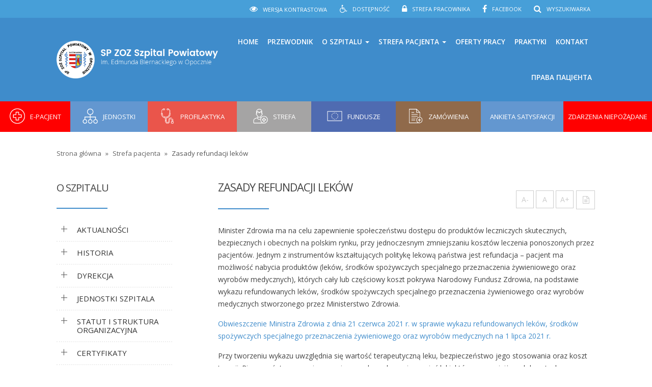

--- FILE ---
content_type: text/html; charset=UTF-8
request_url: https://szpitalopoczno.pl/strefa-pacjenta/zasady-refundacji-lekow/
body_size: 11797
content:
<html lang="pl-PL">
  <head>
    <meta charset="utf-8">
    <meta name="viewport" content="width=device-width, initial-scale=1.0">
    <!-- Le styles -->
	<link href="https://fonts.googleapis.com/css?family=Open+Sans:300,400,600,700" rel="stylesheet">  
    <script src="https://ajax.googleapis.com/ajax/libs/jquery/1.12.0/jquery.min.js"></script>
    <script type="text/javascript" language="javascript" src="https://szpitalopoczno.pl/wp-content/themes/szpitalopoczno/js/jquery.jfontsize-1.0.js"></script>
    <script type="text/javascript" language="javascript" src="https://szpitalopoczno.pl/wp-content/themes/szpitalopoczno/js/styleswitcher.js"></script>
   <link href="https://szpitalopoczno.pl/wp-content/themes/szpitalopoczno/style.css" rel="stylesheet" media="screen" title="default">
   <link href="https://szpitalopoczno.pl/wp-content/themes/szpitalopoczno/print.css" rel="stylesheet" media="print">
    <link href="https://szpitalopoczno.pl/wp-content/themes/szpitalopoczno/kontrast.css" rel="stylesheet" media="screen" title="alternate">
    <!-- Le HTML5 shim, for IE6-8 support of HTML5 elements -->
    <!--[if lt IE 9]>
      <script src="http://html5shim.googlecode.com/svn/trunk/html5.js"></script>
    <![endif]-->
    
        <meta name='robots' content='index, follow, max-image-preview:large, max-snippet:-1, max-video-preview:-1' />

	<!-- This site is optimized with the Yoast SEO plugin v17.1 - https://yoast.com/wordpress/plugins/seo/ -->
	<title>Zasady refundacji leków - SP ZOZ Szpital Powiatowy im. Edmunda Biernackiego w Opocznie</title>
	<link rel="canonical" href="https://szpitalopoczno.pl/strefa-pacjenta/zasady-refundacji-lekow/" />
	<meta property="og:locale" content="pl_PL" />
	<meta property="og:type" content="article" />
	<meta property="og:title" content="Zasady refundacji leków - SP ZOZ Szpital Powiatowy im. Edmunda Biernackiego w Opocznie" />
	<meta property="og:description" content="Minister Zdrowia ma na celu zapewnienie społeczeństwu dostępu do produktów leczniczych skutecznych, bezpiecznych i obecnych na polskim rynku, przy jednoczesnym zmniejszaniu kosztów leczenia ponoszonych przez pacjentów. Jednym z instrumentów kształtujących..." />
	<meta property="og:url" content="https://szpitalopoczno.pl/strefa-pacjenta/zasady-refundacji-lekow/" />
	<meta property="og:site_name" content="SP ZOZ Szpital Powiatowy im. Edmunda Biernackiego w Opocznie" />
	<meta property="article:modified_time" content="2021-08-04T08:40:41+00:00" />
	<meta name="twitter:card" content="summary_large_image" />
	<meta name="twitter:label1" content="Szacowany czas czytania" />
	<meta name="twitter:data1" content="4 minuty" />
	<script type="application/ld+json" class="yoast-schema-graph">{"@context":"https://schema.org","@graph":[{"@type":"Organization","@id":"https://szpitalopoczno.pl/#organization","name":"SP ZOZ Szpital Powiatowy im. Edmunda Biernackiego w Opocznie","url":"https://szpitalopoczno.pl/","sameAs":[],"logo":{"@type":"ImageObject","@id":"https://szpitalopoczno.pl/#logo","inLanguage":"pl-PL","url":"https://szpitalopoczno.pl/pliki/herb-szpiital-min.png","contentUrl":"https://szpitalopoczno.pl/pliki/herb-szpiital-min.png","width":125,"height":121,"caption":"SP ZOZ Szpital Powiatowy im. Edmunda Biernackiego w Opocznie"},"image":{"@id":"https://szpitalopoczno.pl/#logo"}},{"@type":"WebSite","@id":"https://szpitalopoczno.pl/#website","url":"https://szpitalopoczno.pl/","name":"SP ZOZ Szpital Powiatowy im. Edmunda Biernackiego w Opocznie","description":"","publisher":{"@id":"https://szpitalopoczno.pl/#organization"},"potentialAction":[{"@type":"SearchAction","target":{"@type":"EntryPoint","urlTemplate":"https://szpitalopoczno.pl/?s={search_term_string}"},"query-input":"required name=search_term_string"}],"inLanguage":"pl-PL"},{"@type":"WebPage","@id":"https://szpitalopoczno.pl/strefa-pacjenta/zasady-refundacji-lekow/#webpage","url":"https://szpitalopoczno.pl/strefa-pacjenta/zasady-refundacji-lekow/","name":"Zasady refundacji lek\u00f3w - SP ZOZ Szpital Powiatowy im. Edmunda Biernackiego w Opocznie","isPartOf":{"@id":"https://szpitalopoczno.pl/#website"},"datePublished":"2018-01-27T01:42:49+00:00","dateModified":"2021-08-04T08:40:41+00:00","breadcrumb":{"@id":"https://szpitalopoczno.pl/strefa-pacjenta/zasady-refundacji-lekow/#breadcrumb"},"inLanguage":"pl-PL","potentialAction":[{"@type":"ReadAction","target":["https://szpitalopoczno.pl/strefa-pacjenta/zasady-refundacji-lekow/"]}]},{"@type":"BreadcrumbList","@id":"https://szpitalopoczno.pl/strefa-pacjenta/zasady-refundacji-lekow/#breadcrumb","itemListElement":[{"@type":"ListItem","position":1,"name":"Strona g\u0142\u00f3wna","item":"https://szpitalopoczno.pl/"},{"@type":"ListItem","position":2,"name":"Strefa pacjenta","item":"https://szpitalopoczno.pl/strefa-pacjenta/"},{"@type":"ListItem","position":3,"name":"Zasady refundacji lek\u00f3w"}]}]}</script>
	<!-- / Yoast SEO plugin. -->


<link rel='dns-prefetch' href='//maxcdn.bootstrapcdn.com' />
<link rel='dns-prefetch' href='//s.w.org' />
		<script type="text/javascript">
			window._wpemojiSettings = {"baseUrl":"https:\/\/s.w.org\/images\/core\/emoji\/13.0.1\/72x72\/","ext":".png","svgUrl":"https:\/\/s.w.org\/images\/core\/emoji\/13.0.1\/svg\/","svgExt":".svg","source":{"concatemoji":"https:\/\/szpitalopoczno.pl\/wp-includes\/js\/wp-emoji-release.min.js?ver=5.7.14"}};
			!function(e,a,t){var n,r,o,i=a.createElement("canvas"),p=i.getContext&&i.getContext("2d");function s(e,t){var a=String.fromCharCode;p.clearRect(0,0,i.width,i.height),p.fillText(a.apply(this,e),0,0);e=i.toDataURL();return p.clearRect(0,0,i.width,i.height),p.fillText(a.apply(this,t),0,0),e===i.toDataURL()}function c(e){var t=a.createElement("script");t.src=e,t.defer=t.type="text/javascript",a.getElementsByTagName("head")[0].appendChild(t)}for(o=Array("flag","emoji"),t.supports={everything:!0,everythingExceptFlag:!0},r=0;r<o.length;r++)t.supports[o[r]]=function(e){if(!p||!p.fillText)return!1;switch(p.textBaseline="top",p.font="600 32px Arial",e){case"flag":return s([127987,65039,8205,9895,65039],[127987,65039,8203,9895,65039])?!1:!s([55356,56826,55356,56819],[55356,56826,8203,55356,56819])&&!s([55356,57332,56128,56423,56128,56418,56128,56421,56128,56430,56128,56423,56128,56447],[55356,57332,8203,56128,56423,8203,56128,56418,8203,56128,56421,8203,56128,56430,8203,56128,56423,8203,56128,56447]);case"emoji":return!s([55357,56424,8205,55356,57212],[55357,56424,8203,55356,57212])}return!1}(o[r]),t.supports.everything=t.supports.everything&&t.supports[o[r]],"flag"!==o[r]&&(t.supports.everythingExceptFlag=t.supports.everythingExceptFlag&&t.supports[o[r]]);t.supports.everythingExceptFlag=t.supports.everythingExceptFlag&&!t.supports.flag,t.DOMReady=!1,t.readyCallback=function(){t.DOMReady=!0},t.supports.everything||(n=function(){t.readyCallback()},a.addEventListener?(a.addEventListener("DOMContentLoaded",n,!1),e.addEventListener("load",n,!1)):(e.attachEvent("onload",n),a.attachEvent("onreadystatechange",function(){"complete"===a.readyState&&t.readyCallback()})),(n=t.source||{}).concatemoji?c(n.concatemoji):n.wpemoji&&n.twemoji&&(c(n.twemoji),c(n.wpemoji)))}(window,document,window._wpemojiSettings);
		</script>
		<style type="text/css">
img.wp-smiley,
img.emoji {
	display: inline !important;
	border: none !important;
	box-shadow: none !important;
	height: 1em !important;
	width: 1em !important;
	margin: 0 .07em !important;
	vertical-align: -0.1em !important;
	background: none !important;
	padding: 0 !important;
}
</style>
	<link rel='stylesheet' id='wp-block-library-css'  href='https://szpitalopoczno.pl/wp-includes/css/dist/block-library/style.min.css?ver=5.7.14' type='text/css' media='all' />
<link rel='stylesheet' id='contact-form-7-css'  href='https://szpitalopoczno.pl/wp-content/plugins/contact-form-7/includes/css/styles.css?ver=5.4.2' type='text/css' media='all' />
<link rel='stylesheet' id='responsive-lightbox-swipebox-css'  href='https://szpitalopoczno.pl/wp-content/plugins/responsive-lightbox/assets/swipebox/swipebox.min.css?ver=2.4.5' type='text/css' media='all' />
<link rel='stylesheet' id='cff-css'  href='https://szpitalopoczno.pl/wp-content/plugins/custom-facebook-feed/assets/css/cff-style.min.css?ver=4.3.2' type='text/css' media='all' />
<link rel='stylesheet' id='sb-font-awesome-css'  href='https://maxcdn.bootstrapcdn.com/font-awesome/4.7.0/css/font-awesome.min.css?ver=5.7.14' type='text/css' media='all' />
<link rel='stylesheet' id='bootstrap-css'  href='https://szpitalopoczno.pl/wp-content/themes/szpitalopoczno/bootstrap/css/bootstrap.min.css' type='text/css' media='all' />
<link rel='stylesheet' id='owl-carousel-css'  href='https://szpitalopoczno.pl/wp-content/themes/szpitalopoczno/owl.carousel.css' type='text/css' media='all' />
<link rel='stylesheet' id='font-awesome-css'  href='https://szpitalopoczno.pl/wp-content/themes/szpitalopoczno/css/font-awesome.min.css' type='text/css' media='all' />
<link rel='stylesheet' id='tablepress-default-css'  href='https://szpitalopoczno.pl/wp-content/plugins/tablepress/css/default.min.css?ver=1.14' type='text/css' media='all' />
<link rel='stylesheet' id='wps-visitor-style-css'  href='https://szpitalopoczno.pl/wp-content/plugins/wps-visitor-counter/styles/css/default.css?ver=2' type='text/css' media='all' />
<script type='text/javascript' src='https://szpitalopoczno.pl/wp-includes/js/jquery/jquery.min.js?ver=3.5.1' id='jquery-core-js'></script>
<script type='text/javascript' src='https://szpitalopoczno.pl/wp-includes/js/jquery/jquery-migrate.min.js?ver=3.3.2' id='jquery-migrate-js'></script>
<script type='text/javascript' src='https://szpitalopoczno.pl/wp-content/plugins/responsive-lightbox/assets/swipebox/jquery.swipebox.min.js?ver=2.4.5' id='responsive-lightbox-swipebox-js'></script>
<script type='text/javascript' src='https://szpitalopoczno.pl/wp-includes/js/underscore.min.js?ver=1.8.3' id='underscore-js'></script>
<script type='text/javascript' src='https://szpitalopoczno.pl/wp-content/plugins/responsive-lightbox/assets/infinitescroll/infinite-scroll.pkgd.min.js?ver=5.7.14' id='responsive-lightbox-infinite-scroll-js'></script>
<script type='text/javascript' id='responsive-lightbox-js-before'>
var rlArgs = {"script":"swipebox","selector":"lightbox","customEvents":"","activeGalleries":true,"animation":true,"hideCloseButtonOnMobile":false,"removeBarsOnMobile":false,"hideBars":true,"hideBarsDelay":5000,"videoMaxWidth":1080,"useSVG":true,"loopAtEnd":false,"woocommerce_gallery":false,"ajaxurl":"https:\/\/szpitalopoczno.pl\/wp-admin\/admin-ajax.php","nonce":"8c8969e67c","preview":false,"postId":159,"scriptExtension":false};
</script>
<script type='text/javascript' src='https://szpitalopoczno.pl/wp-content/plugins/responsive-lightbox/js/front.js?ver=2.4.5' id='responsive-lightbox-js'></script>
<script type='text/javascript' src='https://szpitalopoczno.pl/wp-content/themes/szpitalopoczno/bootstrap/js/bootstrap.js?ver=5.7.14' id='custom-script-js'></script>
<script type='text/javascript' id='wps-js-extra'>
/* <![CDATA[ */
var wpspagevisit = {"ajaxurl":"https:\/\/szpitalopoczno.pl\/wp-admin\/admin-ajax.php","ajax_nonce":"ce01636743"};
/* ]]> */
</script>
<script type='text/javascript' src='https://szpitalopoczno.pl/wp-content/plugins/wps-visitor-counter/styles/js/custom.js?ver=1' id='wps-js'></script>
<link rel="https://api.w.org/" href="https://szpitalopoczno.pl/wp-json/" /><link rel="alternate" type="application/json" href="https://szpitalopoczno.pl/wp-json/wp/v2/pages/159" /><link rel="EditURI" type="application/rsd+xml" title="RSD" href="https://szpitalopoczno.pl/xmlrpc.php?rsd" />
<link rel="wlwmanifest" type="application/wlwmanifest+xml" href="https://szpitalopoczno.pl/wp-includes/wlwmanifest.xml" /> 
<meta name="generator" content="WordPress 5.7.14" />
<link rel='shortlink' href='https://szpitalopoczno.pl/?p=159' />
<link rel="alternate" type="application/json+oembed" href="https://szpitalopoczno.pl/wp-json/oembed/1.0/embed?url=https%3A%2F%2Fszpitalopoczno.pl%2Fstrefa-pacjenta%2Fzasady-refundacji-lekow%2F" />
<link rel="alternate" type="text/xml+oembed" href="https://szpitalopoczno.pl/wp-json/oembed/1.0/embed?url=https%3A%2F%2Fszpitalopoczno.pl%2Fstrefa-pacjenta%2Fzasady-refundacji-lekow%2F&#038;format=xml" />
<link rel="icon" href="https://szpitalopoczno.pl/pliki/cropped-favicon-32x32.png" sizes="32x32" />
<link rel="icon" href="https://szpitalopoczno.pl/pliki/cropped-favicon-192x192.png" sizes="192x192" />
<link rel="apple-touch-icon" href="https://szpitalopoczno.pl/pliki/cropped-favicon-180x180.png" />
<meta name="msapplication-TileImage" content="https://szpitalopoczno.pl/pliki/cropped-favicon-270x270.png" />
    <!-- Global site tag (gtag.js) - Google Analytics -->
	<script async src="https://www.googletagmanager.com/gtag/js?id=UA-121640695-2"></script>
    <script>
      window.dataLayer = window.dataLayer || [];
      function gtag(){dataLayer.push(arguments);}
      gtag('js', new Date());
    
      gtag('config', 'UA-121640695-2');
    </script>
</head>

<body class="page-template-default page page-id-159 page-child parent-pageid-15">

<div class="dolny-pasek">
          <nav class="navbar navbar-default" role="navigation">
          <div class="menu-dodatkowe">
          	<div class="container"> 
          	<div class="menu-dodatkowe-prawe">
         	 	<div class="menu-towarzyszacych">
					<div class="menu-menu-gorne-container"><ul id="menu-menu-gorne" class="menu"><li id="menu-item-596" class="dostepnosc menu-item menu-item-type-post_type menu-item-object-page menu-item-596"><a href="https://szpitalopoczno.pl/dostepnosc/">Dostępność</a></li>
<li id="menu-item-486" class="klodeczka menu-item menu-item-type-post_type menu-item-object-pracownik menu-item-486"><a href="https://szpitalopoczno.pl/pracownik/strefa-pracownika/">Strefa pracownika</a></li>
<li id="menu-item-248" class="facebook menu-item menu-item-type-custom menu-item-object-custom menu-item-248"><a target="_blank" rel="noopener" href="https://www.facebook.com/Szpital-Powiatowy-im-Edmunda-Biernackiego-w-Opocznie-231740634142863">Facebook</a></li>
<li id="menu-item-3727" class="wyszukiwarka menu-item menu-item-type-post_type menu-item-object-page menu-item-3727"><a href="https://szpitalopoczno.pl/wyszukiwarka/">Wyszukiwarka</a></li>
</ul></div>                </div>
                <div class="contrasty">
                    <a class="klasyczna oczko" href="#" onClick="setActiveStyleSheet('default'); return false;">Normalna wersja</a>
                    <a class="kontrastowa oczko" href="#" onClick="setActiveStyleSheet('alternate'); return false;">Wersja kontrastowa</a> 
            	</div>
          	</div>
            </div>
          </div>
          <div class="menu-wlasciwe">
          <div class="container"> 
          <div class="logotyp">
                <a href="https://szpitalopoczno.pl/">
				   </h2>
<img class="rl-image-widget-image" src="https://szpitalopoczno.pl/pliki/Logo-Szpital-w-Opocznie.png" width="100%" height="auto" title="Logo-Szpital-w-Opocznie" alt="" style="float: left" /><div class="rl-image-widget-text"></div>				</a>
          </div>
          <div class="nawigowanie">
          
            <div class="navbar-header">
              <button type="button" class="navbar-toggle na-wejsciu" data-toggle="collapse" data-target="#bs-example-navbar-collapse-1">
                <span class="sr-only">Toggle navigation</span>
                  <span class="icon-bar top-bar"></span>
                  <span class="icon-bar middle-bar"></span>
                  <span class="icon-bar bottom-bar"></span>
              </button>
            </div>
        
                <div id="bs-example-navbar-collapse-1" class="collapse navbar-collapse"><ul id="menu-menu-glowne" class="nav navbar-nav"><li id="menu-item-4055" class="menu-item menu-item-type-post_type menu-item-object-page menu-item-home menu-item-4055"><a title="Home" href="https://szpitalopoczno.pl/">Home</a></li>
<li id="menu-item-4047" class="menu-item menu-item-type-post_type menu-item-object-page menu-item-4047"><a title="Przewodnik" href="https://szpitalopoczno.pl/przewodnik-po-szpitalu/">Przewodnik</a></li>
<li id="menu-item-4069" class="menu-item menu-item-type-post_type menu-item-object-page menu-item-has-children menu-item-4069 dropdown"><a title="O Szpitalu" href="#" data-toggle="dropdown" class="dropdown-toggle" aria-haspopup="true">O Szpitalu <span class="caret"></span></a>
<ul role="menu" class=" dropdown-menu">
	<li id="menu-item-4070" class="menu-item menu-item-type-post_type menu-item-object-page menu-item-4070"><a title="Aktualności" href="https://szpitalopoczno.pl/aktualnosci/">Aktualności</a></li>
	<li id="menu-item-4692" class="menu-item menu-item-type-post_type menu-item-object-page menu-item-4692"><a title="Historia" href="https://szpitalopoczno.pl/o-szpitalu/">Historia</a></li>
	<li id="menu-item-4073" class="menu-item menu-item-type-post_type_archive menu-item-object-dyrekcja menu-item-4073"><a title="Dyrekcja" href="https://szpitalopoczno.pl/dyrekcja/">Dyrekcja</a></li>
	<li id="menu-item-4074" class="menu-item menu-item-type-post_type menu-item-object-page menu-item-4074"><a title="Jednostki szpitala" href="https://szpitalopoczno.pl/o-szpitalu/jednostki-szpitala/">Jednostki szpitala</a></li>
	<li id="menu-item-4075" class="menu-item menu-item-type-post_type menu-item-object-page menu-item-4075"><a title="Statut i Struktura organizacyjna" href="https://szpitalopoczno.pl/o-szpitalu/statut-struktura-organizacyjna/">Statut i Struktura organizacyjna</a></li>
	<li id="menu-item-4076" class="menu-item menu-item-type-post_type menu-item-object-page menu-item-4076"><a title="Certyfikaty" href="https://szpitalopoczno.pl/o-szpitalu/certyfikaty/">Certyfikaty</a></li>
	<li id="menu-item-4077" class="menu-item menu-item-type-post_type menu-item-object-page menu-item-4077"><a title="Ochrona danych osobowych" href="https://szpitalopoczno.pl/o-szpitalu/ochrona-danych-osobowych/">Ochrona danych osobowych</a></li>
	<li id="menu-item-4078" class="menu-item menu-item-type-post_type menu-item-object-page menu-item-4078"><a title="Galeria" href="https://szpitalopoczno.pl/o-szpitalu/galeria/">Galeria</a></li>
	<li id="menu-item-4079" class="menu-item menu-item-type-post_type menu-item-object-page menu-item-4079"><a title="Kontakt" href="https://szpitalopoczno.pl/o-szpitalu/kontakt/">Kontakt</a></li>
</ul>
</li>
<li id="menu-item-4050" class="menu-item menu-item-type-post_type menu-item-object-page current-page-ancestor current-menu-ancestor current-menu-parent current-page-parent current_page_parent current_page_ancestor menu-item-has-children menu-item-4050 dropdown"><a title="Strefa pacjenta" href="#" data-toggle="dropdown" class="dropdown-toggle" aria-haspopup="true">Strefa pacjenta <span class="caret"></span></a>
<ul role="menu" class=" dropdown-menu">
	<li id="menu-item-4056" class="menu-item menu-item-type-custom menu-item-object-custom menu-item-4056"><a title="e-pacjent" href="https://pacjent.szpitalopoczno.pl/">e-pacjent</a></li>
	<li id="menu-item-4058" class="menu-item menu-item-type-post_type menu-item-object-page menu-item-4058"><a title="Ankieta Satysfakcji Pacjenta" href="https://szpitalopoczno.pl/strefa-pacjenta/satyfakcja-pacjenta/">Ankieta Satysfakcji Pacjenta</a></li>
	<li id="menu-item-4052" class="menu-item menu-item-type-post_type menu-item-object-page menu-item-4052"><a title="Zasady udzielania świadczeń" href="https://szpitalopoczno.pl/strefa-pacjenta/zasady-udzielania-swiadczen/">Zasady udzielania świadczeń</a></li>
	<li id="menu-item-4053" class="menu-item menu-item-type-post_type menu-item-object-page current-menu-item page_item page-item-159 current_page_item menu-item-4053 active"><a title="Zasady refundacji leków" href="https://szpitalopoczno.pl/strefa-pacjenta/zasady-refundacji-lekow/">Zasady refundacji leków</a></li>
	<li id="menu-item-4048" class="menu-item menu-item-type-post_type menu-item-object-page menu-item-4048"><a title="Cennik usług komercyjnych od 01 kwietnia 2025r." href="https://szpitalopoczno.pl/cennik-uslug-komercyjnych/">Cennik usług komercyjnych od 01 kwietnia 2025r.</a></li>
	<li id="menu-item-4059" class="menu-item menu-item-type-post_type menu-item-object-page menu-item-4059"><a title="Jak przygotować się do wizyty w Szpitalu?" href="https://szpitalopoczno.pl/strefa-pacjenta/przygotowac-sie-wizyty-szpitalu/">Jak przygotować się do wizyty w Szpitalu?</a></li>
	<li id="menu-item-4060" class="menu-item menu-item-type-post_type menu-item-object-page menu-item-4060"><a title="FORMULARZE, PODANIA, WNIOSKI" href="https://szpitalopoczno.pl/strefa-pacjenta/formularze-podania-wnioski/">FORMULARZE, PODANIA, WNIOSKI</a></li>
	<li id="menu-item-4061" class="menu-item menu-item-type-post_type menu-item-object-page menu-item-4061"><a title="Pełnomocnik ds. Praw Pacjenta" href="https://szpitalopoczno.pl/strefa-pacjenta/pelnomocnik-ds-praw-pacjenta/">Pełnomocnik ds. Praw Pacjenta</a></li>
	<li id="menu-item-6807" class="menu-item menu-item-type-post_type menu-item-object-page menu-item-6807"><a title="Prawa pacjenta" href="https://szpitalopoczno.pl/strefa-pacjenta/prawa-pacjenta/">Prawa pacjenta</a></li>
	<li id="menu-item-4062" class="menu-item menu-item-type-post_type menu-item-object-page menu-item-4062"><a title="Diagnostyka u podwykonawców" href="https://szpitalopoczno.pl/strefa-pacjenta/diagnostyka-u-podwykonawcow/">Diagnostyka u podwykonawców</a></li>
	<li id="menu-item-4063" class="menu-item menu-item-type-post_type menu-item-object-page menu-item-4063"><a title="Leczenie onkologiczne" href="https://szpitalopoczno.pl/strefa-pacjenta/leczenie-onkologiczne/">Leczenie onkologiczne</a></li>
	<li id="menu-item-6863" class="menu-item menu-item-type-post_type menu-item-object-page menu-item-6863"><a title="Informacja o wpływie działalności na zdrowie ludzi i na środowisko" href="https://szpitalopoczno.pl/informacja-o-wplywie-dzialalnosci-na-zdrowie-ludzi-i-na-srodowisko/">Informacja o wpływie działalności na zdrowie ludzi i na środowisko</a></li>
	<li id="menu-item-4064" class="menu-item menu-item-type-post_type menu-item-object-page menu-item-4064"><a title="Opieka duszpasterska" href="https://szpitalopoczno.pl/strefa-pacjenta/opieka-duszpasterska/">Opieka duszpasterska</a></li>
	<li id="menu-item-4066" class="menu-item menu-item-type-post_type menu-item-object-page menu-item-4066"><a title="Ochrona danych osobowych" href="https://szpitalopoczno.pl/strefa-pacjenta/ochrona-danych-osobowych-2/">Ochrona danych osobowych</a></li>
	<li id="menu-item-4067" class="menu-item menu-item-type-post_type menu-item-object-page menu-item-4067"><a title="Przewodnik po szpitalu" href="https://szpitalopoczno.pl/przewodnik-po-szpitalu/">Przewodnik po szpitalu</a></li>
	<li id="menu-item-4068" class="menu-item menu-item-type-post_type menu-item-object-page menu-item-4068"><a title="Kontakt" href="https://szpitalopoczno.pl/o-szpitalu/kontakt/">Kontakt</a></li>
</ul>
</li>
<li id="menu-item-4080" class="menu-item menu-item-type-post_type_archive menu-item-object-praca menu-item-4080"><a title="Oferty pracy" href="https://szpitalopoczno.pl/praca/">Oferty pracy</a></li>
<li id="menu-item-4051" class="menu-item menu-item-type-post_type menu-item-object-page menu-item-4051"><a title="Praktyki" href="https://szpitalopoczno.pl/praktyki-2/">Praktyki</a></li>
<li id="menu-item-4049" class="menu-item menu-item-type-post_type menu-item-object-page menu-item-4049"><a title="Kontakt" href="https://szpitalopoczno.pl/o-szpitalu/kontakt/">Kontakt</a></li>
<li id="menu-item-5458" class="menu-item menu-item-type-post_type menu-item-object-page menu-item-5458"><a title="права пацієнта" href="https://szpitalopoczno.pl/o-szpitalu/%d0%bf%d1%80%d0%b0%d0%b2%d0%b0-%d0%bf%d0%b0%d1%86%d1%96%d1%94%d0%bd%d1%82%d0%b0/">права пацієнта</a></li>
</ul></div>            </div>
              </div>
              </div>
              	<div class="menu-dodatkowe-szybkie">
            		<div class="menu-menu-dodatkowe-container"><ul id="menu-menu-dodatkowe" class="menu"><li id="menu-item-3376" class="menu-item menu-item-type-custom menu-item-object-custom menu-item-3376"><a href="https://pacjent.szpitalopoczno.pl/"><img class="ikona-menu" src="https://szpitalopoczno.pl/pliki/rejestracja.png"><span>e-pacjent</span></a></li>
<li id="menu-item-31" class="niebieski menu-item menu-item-type-post_type menu-item-object-page menu-item-31"><a href="https://szpitalopoczno.pl/o-szpitalu/jednostki-szpitala/"><img class="ikona-menu" src="https://szpitalopoczno.pl/pliki/oddzial-min.png"><span>Jednostki szpitala</span></a></li>
<li id="menu-item-8649" class="czerwony menu-item menu-item-type-post_type menu-item-object-page menu-item-8649"><a href="https://szpitalopoczno.pl/profilaktyka/"><img class="ikona-menu" src="https://szpitalopoczno.pl/pliki/erejestracja.png"><span>Profilaktyka</span></a></li>
<li id="menu-item-4009" class="szary menu-item menu-item-type-post_type menu-item-object-page current-page-ancestor menu-item-4009"><a href="https://szpitalopoczno.pl/strefa-pacjenta/"><img class="ikona-menu" src="https://szpitalopoczno.pl/pliki/pacjent.png"><span>Strefa pacjenta</span></a></li>
<li id="menu-item-66" class="granatowy menu-item menu-item-type-post_type menu-item-object-page menu-item-66"><a href="https://szpitalopoczno.pl/fundusze-europejskie/"><img class="ikona-menu" src="https://szpitalopoczno.pl/pliki/ue-min.png"><span>Fundusze europejskie</span></a></li>
<li id="menu-item-65" class="brazowy menu-item menu-item-type-post_type menu-item-object-page menu-item-65"><a href="https://szpitalopoczno.pl/zamowienia-publiczne/"><img class="ikona-menu" src="https://szpitalopoczno.pl/pliki/zamowienia-min.png"><span>Zamówienia publiczne</span></a></li>
<li id="menu-item-7414" class="niebieski menu-item menu-item-type-post_type menu-item-object-page menu-item-7414"><a href="https://szpitalopoczno.pl/strefa-pacjenta/satyfakcja-pacjenta/">Ankieta Satysfakcji Pacjenta</a></li>
<li id="menu-item-7486" class="menu-item menu-item-type-post_type menu-item-object-page menu-item-7486"><a href="https://szpitalopoczno.pl/zdarzenia-niepozadane/">Zdarzenia niepożądane</a></li>
</ul></div>            	</div>
        </nav>
        
     </div>
     
     
<div class="glowny-rzad">
<div class="container">
<p id="breadcrumbs"><span><span><a href="https://szpitalopoczno.pl/">Strona główna</a> » <span><a href="https://szpitalopoczno.pl/strefa-pacjenta/">Strefa pacjenta</a> » <span class="breadcrumb_last" aria-current="page">Zasady refundacji leków</span></span></span></span></p>  <div class="tresc">
        
    <div class="naglowek-box">
		<h1 class="tytul-strony">Zasady refundacji leków</h1>
        <div class="zarzadzanie">  
      <div class="rozmiar-czcionki">
        <a class="jfontsize-button" id="jfontsize-m2" href="#">A-</a> 
        <a class="jfontsize-button" id="jfontsize-d2" href="#">A</a> 
        <a class="jfontsize-button" id="jfontsize-p2" href="#">A+</a>
      </div>
      <div class="druk">
        <form><input class="drukowanie" type=button name=print value="" onClick="javascript:window.print()"></form>
 	  </div>
</div>    </div> 
	<div class="tresc-podstrony-glowna">
		<p>Minister Zdrowia ma na celu zapewnienie społeczeństwu dostępu do produktów leczniczych skutecznych, bezpiecznych i obecnych na polskim rynku, przy jednoczesnym zmniejszaniu kosztów leczenia ponoszonych przez pacjentów. Jednym z instrumentów kształtujących politykę lekową państwa jest refundacja – pacjent ma możliwość nabycia produktów (leków, środków spożywczych specjalnego przeznaczenia żywieniowego oraz wyrobów medycznych), których cały lub częściowy koszt pokrywa Narodowy Fundusz Zdrowia, na podstawie wykazu refundowanych leków, środków spożywczych specjalnego przeznaczenia żywieniowego oraz wyrobów medycznych stworzonego przez Ministerstwo Zdrowia.</p>
<p><a href="https://www.gov.pl/web/zdrowie/obwieszczenie-ministra-zdrowia-z-dnia-21-czerwca-2021-r-w-sprawie-wykazu-refundowanych-lekow-srodkow-spozywczych-specjalnego-przeznaczenia-zywieniowego-oraz-wyrobow-medycznych-na-1-lipca-2021-r">Obwieszczenie Ministra Zdrowia z dnia 21 czerwca 2021 r. w sprawie wykazu refundowanych leków, środków spożywczych specjalnego przeznaczenia żywieniowego oraz wyrobów medycznych na 1 lipca 2021 r.</a></p>
<p>Przy tworzeniu wykazu uwzględnia się wartość terapeutyczną leku, bezpieczeństwo jego stosowania oraz koszt terapii. Pierwszeństwo w umieszczaniu na wykazach powinny mieć leki, które przy najniższych kosztach gwarantują wysoki efekt terapeutyczny. Aktualizacja listy refundacyjnej co dwa miesiące umożliwia sprawne wprowadzanie na nią nowych produktów, których skuteczność została udowodniona oraz leków generycznych – odpowiedników leku oryginalnego, zawierających tę samą substancję czynną.</p>
<p><strong>Które produkty podlegają refundacji?</strong></p>
<ul>
<li>Leki, środki spożywcze specjalnego przeznaczenia żywieniowego i wyroby medyczne dostępne w aptece na receptę w całym zakresie zarejestrowanych wskazań i przeznaczeń lub we wskazaniu określonym stanem klinicznym.</li>
<li>Leki recepturowe przygotowane z surowców farmaceutycznych lub z leków gotowych (dla których wydano decyzję administracyjną o objęciu refundacją) pod warunkiem że przepisana dawka leku jest mniejsza od najmniejszej dawki leku gotowego w formie stałej, stosowanej doustnie.</li>
<li>Leki niedopuszczone do obrotu w Polsce, sprowadzane z zagranicy w ramach importu docelowego.</li>
<li>Środki spożywcze specjalnego przeznaczenia żywieniowego niezgłoszone i niewprowadzone do obrotu na terenie Polski, np. preparaty do początkowego żywienia niemowląt.</li>
</ul>
<p><strong>Kiedy produkt może zostać objęty refundacją?</strong></p>
<ul>
<li>Jeśli jest dopuszczony do obrotu lub pozostaje w obrocie.</li>
<li>Jeśli jest dostępny na rynku.</li>
<li>Jeśli posiada kod identyfikacyjny EAN (Europejski Kod Towarowy) lub inny unikalny kod (odpowiadający kodowi EAN), który umożliwia odróżnienie przedmiotu refundacji od innych produktów.</li>
</ul>
<p><strong>Kto ma prawo do refundowanych leków, środków specjalnego przeznaczenia żywieniowego oraz wyrobów medycznych?</strong></p>
<ul>
<li>Osoby ubezpieczone.</li>
<li>Osoby inne niż ubezpieczone, posiadające obywatelstwo polskie, które mieszkają w Polsce i spełniają kryterium dochodowe.</li>
<li>Osoby posiadające obywatelstwo polskie, które nie ukończyły 18 roku życia lub osoby mieszkające w Polsce, które są w okresie ciąży, porodu lub połogu.</li>
</ul>
<p>Osoby, które nie posiadają polskiego obywatelstwa, korzystają ze świadczeń zdrowotnych na zasadach określonych w odrębnych przepisach i umowach międzynarodowych.</p>
<p><strong>Gdzie udać się po leki </strong><strong>refundowane?</strong></p>
<p>Pacjent może zaopatrzyć się w refundowane produkty w aptece, która podpisała umowę na realizację recept na refundowane leki, środki spożywcze specjalnego przeznaczenia żywieniowego i wyroby medyczne z Narodowym Funduszem Zdrowia.</p>
<p><strong>Tańsze odpowiedniki leków</strong></p>
<p>Farmaceuta ma obowiązek poinformować pacjenta o możliwości nabycia leku innego niż przepisany na recepcie (lek o tej samej nazwie międzynarodowej, dawce, postaci farmaceutycznej, nie powodujący różnic terapeutycznych i o tym samym wskazaniu terapeutycznym), również objętego refundacją, którego cena detaliczna nie przekracza limitu finansowania ze środków publicznych oraz ceny detalicznej leku przepisanego na recepcie. Pamiętaj, większość leków posiada swoje tańsze odpowiedniki, które nie powodują różnicy terapeutycznej.</p>
<p><strong>Jak otrzymać bezpłatne leki?</strong></p>
<p>Podstawy do otrzymania bezpłatnego leku:</p>
<ul>
<li>wiek – ukończony 75. rok życia, weryfikowany przez numer PESEL (u osób, które nie mają numeru PESEL, będzie to data urodzenia)</li>
<li>recepta – litera S wpisana w polu „kod uprawnień dodatkowych”</li>
<li>wykaz – potrzebny lek musi znajdować się w wykazie bezpłatnych leków</li>
</ul>
<p>Leki są przepisywane na dotychczasowych wzorach recept. Wystarczy, że lekarz lub pielęgniarka podstawowej opieki zdrowotnej wpiszą na recepcie w polu „kod uprawnień dodatkowych” literę S.</p>
<p>Projekt jest skierowany do WSZYSTKICH pacjentów, którzy w dniu wystawiania recepty na leki ukończyli 75. rok życia. Wiek pacjentów jest weryfikowany przez numer PESEL (w przypadku osób nieposiadających numeru PESEL będzie to data urodzenia).</p>
<p>Wykaz obejmuje leki, które na podstawie obowiązującego od 1 września 2016 r. obwieszczenia refundacyjnego są wydawane pacjentom za odpłatnością ryczałtową, 30% lub 50%.</p>
<p>Wykaz bezpłatnych leków dla seniorów jest dostępny na stronie internetowej Ministerstwa Zdrowia i w Dzienniku Urzędowym Ministra Zdrowia.</p>
          
        <div class="przybornik">
        <div class="shery-post">
        	<span>Podziel się na:</span> 
          	<ul class="shary-przycisk">
              <li><a href="http://www.facebook.com/sharer.php?u=https://szpitalopoczno.pl/strefa-pacjenta/zasady-refundacji-lekow/&amp;t=Zasady refundacji leków" title="Podziel się na Facebook." target="_blank">FACEBOOK</a></li>
              <li>/</li>
              <li><a href="https://plus.google.com/share?url=https://szpitalopoczno.pl/strefa-pacjenta/zasady-refundacji-lekow/" onclick="javascript:window.open(this.href,
  '', 'menubar=no,toolbar=no,resizable=yes,scrollbars=yes,height=600,width=600');return false;" title="Podziel się na Google +" target="_blank">GOOGLE+</a></li>
            </ul>
	  </div>
    </div>
    </div>
	    
  </div>

  <div class="boczne">
	<div class="span3 bok">
  	<div class="sidebar">
    <ul class="nav menu-boczne">
    
     <h3>O szpitalu</h3>
                  <div id="bs-example-navbar-collapse-1" class="collapse navbar-collapse"><ul id="menu-menu-o-szpitalu" class="navbar-nav"><li id="menu-item-3800" class="menu-item menu-item-type-post_type menu-item-object-page menu-item-3800"><a title="Aktualności" href="https://szpitalopoczno.pl/aktualnosci/">Aktualności</a></li>
<li id="menu-item-174" class="menu-item menu-item-type-post_type menu-item-object-page menu-item-174"><a title="Historia" href="https://szpitalopoczno.pl/o-szpitalu/">Historia</a></li>
<li id="menu-item-409" class="menu-item menu-item-type-post_type_archive menu-item-object-dyrekcja menu-item-409"><a title="Dyrekcja" href="https://szpitalopoczno.pl/dyrekcja/">Dyrekcja</a></li>
<li id="menu-item-185" class="menu-item menu-item-type-post_type menu-item-object-page menu-item-has-children menu-item-185 dropdown"><a title="Jednostki szpitala" href="#" data-toggle="dropdown" class="dropdown-toggle" aria-haspopup="true">Jednostki szpitala <span class="caret"></span></a>
<ul role="menu" class=" dropdown-menu">
	<li id="menu-item-186" class="menu-item menu-item-type-post_type menu-item-object-page menu-item-has-children menu-item-186 dropdown"><a title="Diagnostyka" href="https://szpitalopoczno.pl/o-szpitalu/jednostki-szpitala/diagnostyka/">Diagnostyka</a></li>
	<li id="menu-item-190" class="menu-item menu-item-type-post_type menu-item-object-page menu-item-has-children menu-item-190 dropdown"><a title="Oddziały" href="https://szpitalopoczno.pl/o-szpitalu/jednostki-szpitala/odzialy/">Oddziały</a></li>
	<li id="menu-item-200" class="menu-item menu-item-type-post_type menu-item-object-page menu-item-has-children menu-item-200 dropdown"><a title="Poradnie" href="https://szpitalopoczno.pl/o-szpitalu/jednostki-szpitala/poradnie/">Poradnie</a></li>
	<li id="menu-item-411" class="menu-item menu-item-type-post_type menu-item-object-page menu-item-411"><a title="Pracownia Fizjoterapii" href="https://szpitalopoczno.pl/o-szpitalu/jednostki-szpitala/pracownia-fizjoterapii/">Pracownia Fizjoterapii</a></li>
	<li id="menu-item-199" class="menu-item menu-item-type-post_type menu-item-object-page menu-item-199"><a title="Ośrodki Zdrowia POZ" href="https://szpitalopoczno.pl/o-szpitalu/jednostki-szpitala/osrodki-zdrowia-poz/">Ośrodki Zdrowia POZ</a></li>
	<li id="menu-item-3803" class="menu-item menu-item-type-post_type menu-item-object-page menu-item-3803"><a title="Nocna i świąteczna opieka zdrowotna" href="https://szpitalopoczno.pl/o-szpitalu/jednostki-szpitala/nocna-i-swiateczna-pomoc-zdrowotna/">Nocna i świąteczna opieka zdrowotna</a></li>
</ul>
</li>
<li id="menu-item-421" class="menu-item menu-item-type-post_type menu-item-object-page menu-item-421"><a title="Statut i Struktura organizacyjna" href="https://szpitalopoczno.pl/o-szpitalu/statut-struktura-organizacyjna/">Statut i Struktura organizacyjna</a></li>
<li id="menu-item-525" class="menu-item menu-item-type-post_type menu-item-object-page menu-item-525"><a title="Certyfikaty" href="https://szpitalopoczno.pl/o-szpitalu/certyfikaty/">Certyfikaty</a></li>
<li id="menu-item-3802" class="menu-item menu-item-type-post_type menu-item-object-page menu-item-3802"><a title="Ochrona danych osobowych" href="https://szpitalopoczno.pl/o-szpitalu/ochrona-danych-osobowych/">Ochrona danych osobowych</a></li>
<li id="menu-item-182" class="menu-item menu-item-type-post_type menu-item-object-page menu-item-182"><a title="Galeria" href="https://szpitalopoczno.pl/o-szpitalu/galeria/">Galeria</a></li>
<li id="menu-item-184" class="menu-item menu-item-type-post_type menu-item-object-page menu-item-184"><a title="Kontakt" href="https://szpitalopoczno.pl/o-szpitalu/kontakt/">Kontakt</a></li>
</ul></div>          

    </ul>

     <div class="widzet"><h3 class="tytul-strony">Wyszukiwarka</h2>
<form role="search" method="get" id="searchform" class="searchform" action="https://szpitalopoczno.pl/">
				<div>
					<label class="screen-reader-text" for="s">Szukaj:</label>
					<input type="text" value="" name="s" id="s" />
					<input type="submit" id="searchsubmit" value="Szukaj" />
				</div>
			</form></div><div class="widzet"><a href="https://szpitalopoczno.pl/"><img width="459" height="94" src="https://szpitalopoczno.pl/pliki/Logo-Szpital-w-Opocznie_czarny-min.png" class="image wp-image-433  attachment-full size-full" alt="" loading="lazy" style="max-width: 100%; height: auto;" /></a></div><div class="widzet"><a href="http://bip.szpitalopoczno.pl/"><img width="308" height="118" src="https://szpitalopoczno.pl/pliki/bip-logo-min-1.png" class="image wp-image-452  attachment-full size-full" alt="" loading="lazy" style="max-width: 100%; height: auto;" /></a></div>	
	
		

	
			
		
														
	
				
			
	<div id='mvcwid'style='text-align: left; color: #000000;'><h3 class='wps_visitor_title'>Liczba odsłon strony</h3><div id="wpsvccount"><img src='https://szpitalopoczno.pl/wp-content/plugins/wps-visitor-counter/styles/image/Allstar/3.gif' alt='3'><img src='https://szpitalopoczno.pl/wp-content/plugins/wps-visitor-counter/styles/image/Allstar/3.gif' alt='3'><img src='https://szpitalopoczno.pl/wp-content/plugins/wps-visitor-counter/styles/image/Allstar/9.gif' alt='9'><img src='https://szpitalopoczno.pl/wp-content/plugins/wps-visitor-counter/styles/image/Allstar/8.gif' alt='8'><img src='https://szpitalopoczno.pl/wp-content/plugins/wps-visitor-counter/styles/image/Allstar/8.gif' alt='8'><img src='https://szpitalopoczno.pl/wp-content/plugins/wps-visitor-counter/styles/image/Allstar/7.gif' alt='7'></div>
	<div id="wpsvctable"><div id="wpsvcvisit" style='text-align: left; color: #000000;'><img src='https://szpitalopoczno.pl/wp-content/plugins/wps-visitor-counter/counter/user_today.png'> Dzisiaj : 114</div><div id="wpsvcyesterday" style='text-align: left; color: #000000;'><img src='https://szpitalopoczno.pl/wp-content/plugins/wps-visitor-counter/counter/7days_user.png'> Ostanie 7 dni : 1995</div><div id="wpsvcmonth" style='text-align: left; color: #000000;'><img src='https://szpitalopoczno.pl/wp-content/plugins/wps-visitor-counter/counter/user_month.png'> W tym miesiącu : 5967</div><div id="wpsvcyear" style='text-align: left; color: #000000;'><img src='https://szpitalopoczno.pl/wp-content/plugins/wps-visitor-counter/counter/user_year.png'> W tym roku : 5967</div><div id="wpsvctotal" style='text-align: left; color: #000000;'><img src='https://szpitalopoczno.pl/wp-content/plugins/wps-visitor-counter/counter/user_total.png'> Ogółem : 339887</div></div></div>	</div>
  </div>  </div>
  
</div>
</div>


   


</div> <!-- /container -->
<div class="menu-dodatkowe-szybkie nizsze-menu">
            		<div class="menu-menu-dodatkowe-container"><ul id="menu-menu-dodatkowe-1" class="menu"><li class="menu-item menu-item-type-custom menu-item-object-custom menu-item-3376"><a href="https://pacjent.szpitalopoczno.pl/"><img class="ikona-menu" src="https://szpitalopoczno.pl/pliki/rejestracja.png"><span>e-pacjent</span></a></li>
<li class="niebieski menu-item menu-item-type-post_type menu-item-object-page menu-item-31"><a href="https://szpitalopoczno.pl/o-szpitalu/jednostki-szpitala/"><img class="ikona-menu" src="https://szpitalopoczno.pl/pliki/oddzial-min.png"><span>Jednostki szpitala</span></a></li>
<li class="czerwony menu-item menu-item-type-post_type menu-item-object-page menu-item-8649"><a href="https://szpitalopoczno.pl/profilaktyka/"><img class="ikona-menu" src="https://szpitalopoczno.pl/pliki/erejestracja.png"><span>Profilaktyka</span></a></li>
<li class="szary menu-item menu-item-type-post_type menu-item-object-page current-page-ancestor menu-item-4009"><a href="https://szpitalopoczno.pl/strefa-pacjenta/"><img class="ikona-menu" src="https://szpitalopoczno.pl/pliki/pacjent.png"><span>Strefa pacjenta</span></a></li>
<li class="granatowy menu-item menu-item-type-post_type menu-item-object-page menu-item-66"><a href="https://szpitalopoczno.pl/fundusze-europejskie/"><img class="ikona-menu" src="https://szpitalopoczno.pl/pliki/ue-min.png"><span>Fundusze europejskie</span></a></li>
<li class="brazowy menu-item menu-item-type-post_type menu-item-object-page menu-item-65"><a href="https://szpitalopoczno.pl/zamowienia-publiczne/"><img class="ikona-menu" src="https://szpitalopoczno.pl/pliki/zamowienia-min.png"><span>Zamówienia publiczne</span></a></li>
<li class="niebieski menu-item menu-item-type-post_type menu-item-object-page menu-item-7414"><a href="https://szpitalopoczno.pl/strefa-pacjenta/satyfakcja-pacjenta/">Ankieta Satysfakcji Pacjenta</a></li>
<li class="menu-item menu-item-type-post_type menu-item-object-page menu-item-7486"><a href="https://szpitalopoczno.pl/zdarzenia-niepozadane/">Zdarzenia niepożądane</a></li>
</ul></div></div>
<footer>
   <div class="gorna-stopka">
      <div class="container">
        <div class="cztery-boks"><h3 class="tytul-strony">O Szpitalu</h2>
<div class="menu-menu-stopka-1-container"><ul id="menu-menu-stopka-1" class="menu"><li id="menu-item-271" class="menu-item menu-item-type-post_type menu-item-object-page menu-item-271"><a href="https://szpitalopoczno.pl/o-szpitalu/jednostki-szpitala/">Jednostki szpitala</a></li>
<li id="menu-item-273" class="menu-item menu-item-type-post_type menu-item-object-page menu-item-273"><a href="https://szpitalopoczno.pl/o-szpitalu/jednostki-szpitala/poradnie/">Poradnie</a></li>
<li id="menu-item-272" class="menu-item menu-item-type-post_type menu-item-object-page menu-item-272"><a href="https://szpitalopoczno.pl/o-szpitalu/jednostki-szpitala/osrodki-zdrowia-poz/">Ośrodki Zdrowia POZ</a></li>
<li id="menu-item-270" class="menu-item menu-item-type-post_type menu-item-object-page menu-item-270"><a href="https://szpitalopoczno.pl/o-szpitalu/kontakt/">Kontakt</a></li>
</ul></div></div><div class="cztery-boks"><h3 class="tytul-strony">Dla pacjenta</h2>
<div class="menu-menu-stopka-2-container"><ul id="menu-menu-stopka-2" class="menu"><li id="menu-item-274" class="menu-item menu-item-type-post_type menu-item-object-page menu-item-274"><a href="https://szpitalopoczno.pl/strefa-pacjenta/satyfakcja-pacjenta/">Ankieta</a></li>
<li id="menu-item-275" class="menu-item menu-item-type-post_type menu-item-object-page menu-item-275"><a href="https://szpitalopoczno.pl/strefa-pacjenta/przygotowac-sie-wizyty-szpitalu/">Wizyta w Szpitalu</a></li>
<li id="menu-item-279" class="menu-item menu-item-type-post_type menu-item-object-page menu-item-279"><a href="https://szpitalopoczno.pl/strefa-pacjenta/udostepnianie-dokumentacji-medycznej-statystyka/">Dokumentacja medyczna</a></li>
<li id="menu-item-278" class="menu-item menu-item-type-post_type menu-item-object-page menu-item-278"><a href="https://szpitalopoczno.pl/strefa-pacjenta/pelnomocnik-ds-praw-pacjenta/">Pełnomocnik ds. Praw Pacjenta</a></li>
<li id="menu-item-280" class="menu-item menu-item-type-post_type menu-item-object-page current-menu-item page_item page-item-159 current_page_item menu-item-280"><a href="https://szpitalopoczno.pl/strefa-pacjenta/zasady-refundacji-lekow/" aria-current="page">RefundacjA leków</a></li>
<li id="menu-item-277" class="menu-item menu-item-type-post_type menu-item-object-page menu-item-277"><a href="https://szpitalopoczno.pl/strefa-pacjenta/opieka-duszpasterska/">Opieka duszpasterska</a></li>
</ul></div></div><div class="cztery-boks"><h3 class="tytul-strony">Administracja</h2>
<div class="menu-menu-stopka-3-container"><ul id="menu-menu-stopka-3" class="menu"><li id="menu-item-282" class="menu-item menu-item-type-post_type menu-item-object-page menu-item-282"><a href="https://szpitalopoczno.pl/fundusze-europejskie/">Fundusze europejskie</a></li>
<li id="menu-item-283" class="menu-item menu-item-type-post_type menu-item-object-page menu-item-283"><a href="https://szpitalopoczno.pl/zamowienia-publiczne/">Zamówienia publiczne</a></li>
<li id="menu-item-284" class="menu-item menu-item-type-custom menu-item-object-custom menu-item-284"><a href="https://szpitalopoczno.pl/praca">Praca</a></li>
<li id="menu-item-499" class="menu-item menu-item-type-post_type menu-item-object-pracownik menu-item-499"><a href="https://szpitalopoczno.pl/pracownik/strefa-pracownika/">Strefa pracownika</a></li>
</ul></div></div><div class="cztery-boks"><a href="https://szpitalopoczno.pl/"><img width="463" height="109" src="https://szpitalopoczno.pl/pliki/Logo-Szpital-w-Opocznie.png" class="image wp-image-37  attachment-full size-full" alt="" loading="lazy" style="max-width: 100%; height: auto;" srcset="https://szpitalopoczno.pl/pliki/Logo-Szpital-w-Opocznie.png 463w, https://szpitalopoczno.pl/pliki/Logo-Szpital-w-Opocznie-24x6.png 24w, https://szpitalopoczno.pl/pliki/Logo-Szpital-w-Opocznie-36x8.png 36w, https://szpitalopoczno.pl/pliki/Logo-Szpital-w-Opocznie-48x11.png 48w" sizes="(max-width: 463px) 100vw, 463px" /></a></div>      </div>
    </div>

  	<div class="dolna-stopka">
      <div class="container">
        <div class="zastrzezone">Copyright © 2026 SP ZOZ Szpital Powiatowy im. Edmunda Biernackiego w Opocznie</div>
      </div>
    </div>
</footer>
    <!-- Custom Facebook Feed JS -->
<script type="text/javascript">var cffajaxurl = "https://szpitalopoczno.pl/wp-admin/admin-ajax.php";
var cfflinkhashtags = "true";
</script>
<script type='text/javascript' src='https://szpitalopoczno.pl/wp-includes/js/dist/vendor/wp-polyfill.min.js?ver=7.4.4' id='wp-polyfill-js'></script>
<script type='text/javascript' id='wp-polyfill-js-after'>
( 'fetch' in window ) || document.write( '<script src="https://szpitalopoczno.pl/wp-includes/js/dist/vendor/wp-polyfill-fetch.min.js?ver=3.0.0"></scr' + 'ipt>' );( document.contains ) || document.write( '<script src="https://szpitalopoczno.pl/wp-includes/js/dist/vendor/wp-polyfill-node-contains.min.js?ver=3.42.0"></scr' + 'ipt>' );( window.DOMRect ) || document.write( '<script src="https://szpitalopoczno.pl/wp-includes/js/dist/vendor/wp-polyfill-dom-rect.min.js?ver=3.42.0"></scr' + 'ipt>' );( window.URL && window.URL.prototype && window.URLSearchParams ) || document.write( '<script src="https://szpitalopoczno.pl/wp-includes/js/dist/vendor/wp-polyfill-url.min.js?ver=3.6.4"></scr' + 'ipt>' );( window.FormData && window.FormData.prototype.keys ) || document.write( '<script src="https://szpitalopoczno.pl/wp-includes/js/dist/vendor/wp-polyfill-formdata.min.js?ver=3.0.12"></scr' + 'ipt>' );( Element.prototype.matches && Element.prototype.closest ) || document.write( '<script src="https://szpitalopoczno.pl/wp-includes/js/dist/vendor/wp-polyfill-element-closest.min.js?ver=2.0.2"></scr' + 'ipt>' );( 'objectFit' in document.documentElement.style ) || document.write( '<script src="https://szpitalopoczno.pl/wp-includes/js/dist/vendor/wp-polyfill-object-fit.min.js?ver=2.3.4"></scr' + 'ipt>' );
</script>
<script type='text/javascript' id='contact-form-7-js-extra'>
/* <![CDATA[ */
var wpcf7 = {"api":{"root":"https:\/\/szpitalopoczno.pl\/wp-json\/","namespace":"contact-form-7\/v1"}};
/* ]]> */
</script>
<script type='text/javascript' src='https://szpitalopoczno.pl/wp-content/plugins/contact-form-7/includes/js/index.js?ver=5.4.2' id='contact-form-7-js'></script>
<script type='text/javascript' src='https://szpitalopoczno.pl/wp-content/plugins/custom-facebook-feed/assets/js/cff-scripts.min.js?ver=4.3.2' id='cffscripts-js'></script>
<script type='text/javascript' src='https://szpitalopoczno.pl/wp-content/themes/szpitalopoczno/js/owl.carousel.min.js?ver=1.0.0' id='owl.carousel-js'></script>
<script type='text/javascript' src='https://szpitalopoczno.pl/wp-content/themes/szpitalopoczno/js/skrypty.js?ver=1.0.0' id='skrypty-js'></script>
<script type='text/javascript' src='https://szpitalopoczno.pl/wp-includes/js/wp-embed.min.js?ver=5.7.14' id='wp-embed-js'></script>
  <script>
	jQuery(function($){
	    $(document).ready(function(){
	        var owl = $(".logosy").owlCarousel({ 
	            items: 5,
				 responsive:{
        0:{
            items:1,
            mouseDrag: true,
            touchDrag: true
        },
        480:{
            items:2,
            mouseDrag: true,
            touchDrag: true
        },
        750:{
            items:3,
            mouseDrag: true,
            touchDrag: true
        },
        1000:{
            items:5,
        }
    },
	            slideSpeed: 900,
	            pagination: false,
	            autoplay: true,
	            autoplayTimeout: 2500,
	            autoplayHoverPause: true,
	            addClassActive: true,
	            singleItem: true,
				loop:true,
				dots:false,
				nav:false,
				navText: ['','']
	        }).data('owlCarousel');
			
	    });
		
	})
</script>
<script type="text/javascript" language="javascript">
$('.container, .tytul-strony').jfontsize({
    btnMinusClasseId: '#jfontsize-m2', // Defines the class or id of the decrease button
    btnDefaultClasseId: '#jfontsize-d2', // Defines the class or id of default size button
    btnPlusClasseId: '#jfontsize-p2', // Defines the class or id of the increase button
    btnMinusMaxHits: 1, // How many times the size can be decreased
    btnPlusMaxHits: 5, // How many times the size can be increased
    sizeChange: 1 // Defines the range of change in pixels
});
</script> 
  </body>
</html>

--- FILE ---
content_type: text/css
request_url: https://szpitalopoczno.pl/wp-content/themes/szpitalopoczno/style.css
body_size: 10321
content:
/*
Theme Name: szpitalopoczno
Author: GW
*/




body {
	font-family: 'Open Sans', sans-serif!important;
	font-size:14px !important;
	line-height: 24px !important;
	background: #fff;
	font-weight:400;
	color:#444 !important;
}

html, body {
	width:100%;
	min-width:100%; 
	max-width:100%;
	margin:0px;
	padding:0;
	height:auto;
}

#mvcwid {
	float:left;
	width:100%;
	margin-top:20px;
}
#wpsvccount {
	display:none !important;
}

html body .mobilne {
	display:none !important;
}

#wpadminbar {
	z-index: 999999 !important;	
}

.tresc p {
    margin: 0 0 15px;
}

a:hover {
	text-decoration:none;
}

a:focus, a:hover, a:active {
	outline:none;
}

*:focus, *:hover, *:active {
	outline:none;
}

a, *{
	outline:none;
}

html body a {
	color:#3F8CCB;
	text-decoration:none !important;
}


strong, b {
	font-weight:600 !important;
}

.naglowek-tytul {
	float: left;
	width:100%;
	margin-bottom:60px;	
}

html #swipebox-overlay {
    background-color: rgba(0, 0, 0, 0.8)!important;
	background: rgba(0, 0, 0, 0.8)!important;
	z-index: 999999 !important;
}

.container {
	max-width:76% !important;
	width:76% !important;
	margin:0 auto;
	position: relative;
}


.tresc .h4, .tresc h4 {
	line-height:24px;
	margin-bottom:18px;
	margin-top:18px;
}

.tresc .h3, .tresc h3 {
	line-height:29px;
}

img {
	max-width:100%;
	height:auto;
}

blockquote {
    padding: 0 0 0 0px;
    margin: 0 0 20px 0;
    border-left: 0px solid #eeeeee;
	float: left;
	font-size:20px;
	width:100%;
}

blockquote p {
    font-size: 16px;
    font-style: italic;
    font-weight: 500;
    line-height: 26px;
}


.wp-caption-text, .gallery-caption {
	display:none;
}

.gallery-item {
    margin: 1% !important;
	padding:0;
	border:0px;
}

.gallery  {
	width:100% !important;
}

.gallery-columns-3 .gallery-item {
	width:23% !important;
	height:auto !important;
}

.gallery-columns-3 .gallery-item {
	width:31% !important;
	height:auto !important;
}

.gallery-columns-2 .gallery-item {
	width:48% !important;
	height:auto !important;
}

.gallery-columns-1 .gallery-item {
	width:98% !important;
	height:auto !important;
}

.gallery-item  img {
    border: 0px solid #cfcfcf !important;
}

html body .gallery {
	float:left;
	width:100%;
}

.entry-content img,
.entry-summary img,
.comment-content img[height],
img[class*="align"],
img[class*="wp-image-"],
img[class*="attachment-"] {
	height: auto;
}

img.size-full,
img.size-large,
img.wp-post-image {
	height: auto;
	max-width: 100%;
}

.alignleft {
	float: left;
}

.alignright {
	float: right;
}

.aligncenter {
	display: block;
	margin-left: auto;
	margin-right: auto;
}

figure.wp-caption.alignleft,
img.alignleft {
	margin: 5px 30px 20px 0;
}

.wp-caption.alignleft {
	margin: 5px 20px 5px 0;
}

figure.wp-caption.alignright,
img.alignright {
	margin: 5px 0 20px 30px;
}

.wp-caption.alignright {
	margin: 5px 0 5px 10px;
}

img.aligncenter {
	margin: 5px auto;
}

img.alignnone {
	margin: 5px 0;
}

.wp-caption .wp-caption-text,
.entry-caption,
.gallery-caption {
	color: #220e10;
	font-size: 18px;
	font-style: italic;
	font-weight: 300;
	margin: 0 0 24px;
}

div.wp-caption.alignright img[class*="wp-image-"] {
	float: right;
}

div.wp-caption.alignright .wp-caption-text {
	padding-left: 10px;
}

img.wp-smiley,
.rsswidget img {
	border: 0;
	border-radius: 0;
	box-shadow: none;
	margin-bottom: 0;
	margin-top: 0;
	padding: 0;
}

.wp-caption.alignleft + ul,
.wp-caption.alignleft + ol {
	list-style-position: inside;
}

.tresc {
	padding:50px 0;
}

.tresc ul, .tresc ol {
	margin-left:15px;
	padding-left:0px;
	margin-bottom:20px;

}

.tresc li {
	padding-left:18px;
	position:relative;
	text-align:left;
}

.tresc ul li {
	position:relative;
}

.tresc h3 {
	margin-top:30px;
	margin-bottom:10px;
	font-weight:700;
	font-size:24px;
}

.tresc td {
	padding:10px;
	font-size:14px;
	border-color:#ccc;
}

.tresc table {
	border-color:#ccc;
}

.glowny-rzad {
	background: #fff;
	width: 100%;
	float:left;
	padding-top:20px;
	padding-bottom:100px;
}

.tresc {
	width:70%;
	float:right;
	padding:0px 0px 30px 0px;
	box-sizing:border-box;
}

.boczne {
	width:30%;
	float: left;
	box-sizing:border-box;
	padding-right:90px;
	padding-top:35px;
	z-index:20; 
	transition: all 0.3s ease 0s!important;
    -moz-transition: all 0.3s ease 0s!important;
    -webkit-transition: all 0.3s ease 0s!important;
    -o-transition: all 0.3s ease 0s!important;
    -ms-transition: all 0.3s ease 0s!important;
}

.boczne .bok h3.tytul-strony {
	text-transform:uppercase !important;
}

.boczne ul {
    float: left;
    width: 100%;
    margin: 0;
    padding: 0;
}

#searchsubmit {
	background:#3f8ccb;
	color:#ffffff;
	border-radius:0px!important;
	box-shadow:none !important;
	border: none !important;
	padding:10px !important;
}
#searchform #s {
	padding:8px 10px !important;
	box-sizing:border-box !important;
	width: 70%;
}
.searchresult {
	padding-bottom:20px;
	margin-bottom:20px;
	border-bottom:1px dotted #333;
}
.searchform label {
	display:none;
}
.przycisk {
	display:inline-block;
	vertical-align:middle;
	margin:10px;
}

.przycisk a {
	width:auto;
	padding:20px 25px;
	color: #3F8CCB;
	border:2px solid #3F8CCB;
	border-radius:10px;
	text-align:center;
	text-decoration: none !important;
	margin-top:10px;
	font-weight:600;
	font-size:15px;
	text-transform:uppercase;
	transition: all 0.3s ease 0s!important;
    -moz-transition: all 0.3s ease 0s!important;
    -webkit-transition: all 0.3s ease 0s!important;
    -o-transition: all 0.3s ease 0s!important;
    -ms-transition: all 0.3s ease 0s!important;
}

.przycisk a:hover {
	border:2px solid #fff;
	color:#fff;
}

/*MENU BOCZNE PRACOWNIK*/

.boczne.dla-pracownika {
	margin-bottom:15px;
}

.boczne.dla-pracownika .dropdown-menu {
	width:100%;
	background:#4cb1f3;
}

.menu-boczne.pracownik-gora .navbar-collapse  {
	width:100% !important;
}

.menu-boczne.pracownik-gora  li.wylogowywanie {
	width:100% !important;
	text-align:left;
	margin:5px -1% 5px 0!important;
}

.boczne.dla-pracownika li.wylogowywanie a {
	background:#C33 !important;
}

html body .menu-boczne.pracownik-gora .current_page_ancestor.dropdown .dropdown-menu, html body .menu-boczne.pracownik-gora .current-menu-ancestor.dropdown .dropdown-menu {
    display: none;
}

html body .menu-boczne.pracownik-gora .current_page_ancestor.open .dropdown-menu, html body .menu-boczne.pracownik-gora .current-menu-ancestor.open .dropdown-menu {
    display: block;
}


.menu-boczne.pracownik-gora li {
	display:inline-block;
	float:none !important;
	width:100% !important;
	border:none !important;
	margin:3px 3px;
}

.nav.menu-boczne.pracownik-gora {
	margin-bottom:0px;
}

.menu-boczne.pracownik-gora li:before {
	display:none !important;
}

.nav.menu-boczne.pracownik-gora li a {
	border:none !important;
	padding-top: 10px !important;
	padding-bottom: 10px !important;
	padding-left: 15px !important;
	padding-right: 15px !important;
	background:#3F8CCB;
	color:#fff;
	font-weight:600;
	font-size:12px !important;
	text-align:center;
	display:block !important;
}

.nav.menu-boczne.pracownik-gora li a:hover {
	background:#aaa;
}


.nav.menu-boczne.pracownik-gora li.current-menu-item a, .nav.menu-boczne.pracownik-gora li.current-menu-ancestor a {
    background:#4cb1f3 !important;
	color:#fff;
}

.nav.menu-boczne.pracownik-gora li .dropdown-menu li {
    padding: 0px;
    margin: 0px;
    border: none;
    width: 100% !important;
    float: left !important;
}

.nav.menu-boczne.pracownik-gora li .dropdown-menu li a{
    padding:0px !important;
	padding: 15px 10px !important;
	font-weight:600 !important;
	color:#fff !important;
	font-size:14px;
}



/*FORMULARZ ANKIETY*/




.desc-mobile {
	display:none;
}

.desc-desktop {
	display:block;
}

.desc-desktop img {
	width:24px;
	height:auto;
}

.gform_wrapper.gravity-theme .gfield select {
	background:none;
	border:1px solid #eee;
	padding:20px;
	margin-bottom:20px;
}

.gform_wrapper.gravity-theme .gfield-choice-input {
    top: auto !important;
}

.gform_wrapper.gravity-theme .gfield.gfield--width-full, .gform_wrapper.gravity-theme * {
    position: relative !important;
}

.gform_wrapper .gform_validation_errors > h2 .gform-icon {
	display:none !important;
}

.gform_wrapper .gfield_validation_message, .gform_wrapper .validation_message {
    border: 0px solid #c02b0a!important;
    padding: 12.992px 0px!important;
}

.facenumber .gsurvey-likert th.gsurvey-likert-choice-label{
	color: none !important;
	color: transparent !important;
	border:1px solid #CCCCCC !important;
}

.facenumber .gsurvey-likert th.gsurvey-likert-choice-label:nth-child(5) {
	background: url(obrazki/4.png);
	background-repeat:no-repeat !important;
	background-position:center !important;
	background-size:contain !important;
}

.facenumber .gsurvey-likert th.gsurvey-likert-choice-label:nth-child(2) {
	background: url(obrazki/3.png);
	background-repeat:no-repeat !important;
	background-position:center !important;
	background-size:contain !important;
}

.facenumber .gsurvey-likert th.gsurvey-likert-choice-label:nth-child(3) {
	background: url(obrazki/2.png);
	background-repeat:no-repeat !important;
	background-position:center !important;
	background-size:contain !important;
}

.facenumber .gsurvey-likert th.gsurvey-likert-choice-label:nth-child(4) {
	background: url(obrazki/1.png);
	background-repeat:no-repeat !important;
	background-position:center !important;
	background-size:contain !important;
}

.gform_wrapper.gravity-theme .gfield_label {
    font-size:21px !important;
}

.gfield_description {
    font-size: 14px !important;
    font-style: italic !important;
}

.gform_wrapper {
	float:left;
	width:100%;
}

.gf_progressbar_wrapper {
	margin-bottom:50px;
}
.gsurvey-likert-row-label {
	width:45%;
	text-align:left!important;
	padding:20px !important;
}

table.gsurvey-likert tr td,
.table.gsurvey-likert th.gsurvey-likert-row-label:first-child,
.gsurvey-likert-row-label {
	border:1px solid #cccccc !important;
	position: unset !important;
}

.gform_wrapper.gravity-theme input[type="text"] {
	border-left: none !important;
	border-right: none !important;
	border-top: none !important;
	border-bottom: 1px solid #cccccc !important;
	margin-bottom:30px !important;
}

.gform_wrapper.gravity-theme legend {
	border: none !important;
}

.gform_wrapper.gravity-theme fieldset {
	margin-bottom:30px!important;
	border: none !important;
}

.gform_wrapper.gravity-theme .gfield-choice-input + label {
	font-weight:500 !important;
}

label {
    font-weight: 700 !important;
	width:100%;
	margin-bottom:10px;
}

.wpcf7-form textarea, .wpcf7-form .wpcf7-text {
	width:100%;
	max-height:150px;
	border:1px solid #eee;
	padding:15px;
}

.wpcf7-form-control-wrap {
	margin-top:10px;
	float:left;
	width:100%;
	margin-bottom:10px;
}

.wpcf7-list-item.first {
	margin-left:0px;
}

.wpcf7-submit, input[type="submit"], .gform_wrapper.gravity-theme .gform_page_footer input {
	float:left;
	background:#3F8CCB;
	color:#fff;
	font-weight:600;
	text-transform:uppercase;
	padding:20px 30px;
	border:none !important;
}

.wpcf7-submit:hover, input[type="submit"]:hover, .gform_wrapper.gravity-theme .gform_page_footer input:hover {
	background:#479FD8;
}

div.wpcf7-response-output {
    margin: 3em 0em 3em !important;
    padding: 20px!important;
    float: left;
    width: 100%;
    box-sizing: border-box;
}




/*FORMULARZ LOGOWANIA*/


.tresc-blokady {
	text-align:center;
	width:100%;

}

.tresc-blokady p {
	position:relative;
	z-index:10;
}

.tresc-blokady:before {
	content:'\f023';
	position:absolute;
	top:20px;
	right:0px;
	font-size:800px;
	font-family: FontAwesome;
	color:#eee;
	line-height:600px;
	opacity:0.5;
	z-index:5;
}


.formularz-logowania {
	width:100%;
	margin-top:30px;
	margin-bottom:30px;
	position:relative;
	text-align:center;
	z-index:10;
}

.formularz-logowania  #loginform {
	width:400px;
	max-width:100%;
	border:1px solid #eee;
	padding:40px;
	box-sizing:border-box;
	display:block;
	margin:0 auto;
	text-align:center;
	z-index:10;
	position:relative;
}


.formularz-logowania  #loginform lable {
	display:block;
	width:100%;
	font-weight:normal;
}

.formularz-logowania  #loginform input {
	display:block;
	width:100%;
	padding:10px 20px;
	border:1px solid #eee;
	box-sizing:border-box;
	margin-bottom:20px;
}

.formularz-logowania  #loginform input#wp-submit {
	font-weight:600;
	text-transform:uppercase;
	color:#fff;
	background:#3F8CCB;
}

.formularz-logowania  #loginform input#wp-submit:hover {
	background:#555;
}
	


/*MENU BOCZNE*/

.nav.menu-boczne {
	float:left;
	width:100%;
	margin-bottom:90px;
}

.nav.menu-boczne .navbar-collapse {
	float:left;
	width:100%;
}

.nav.menu-boczne ul {
	margin-left:0px;
}

.nav.menu-boczne li {
	float:left;
	position: relative;
	width:100%;
	box-sizing: border-box;
	list-style:none;
	font-size:20px;
	color:#333333;
	padding:0px 0 0px 0px;
	border-bottom:2px dotted #eee;
}

.dropdown-menu li > a:hover, .dropdown-menu li > a:focus, .dropdown-submenu:hover > a {
	background-color:transparent !important;
	background:none !important;
}


.nav.menu-boczne li a{
    font-size: 15px;
    color: #333333;
	text-transform:uppercase;
    line-height: 17px;
    display:  block;
    height: auto;
	white-space: normal;
	padding-top:13px !important;
	padding-bottom:13px !important;
	padding-left:40px !important;
}

.nav.menu-boczne li.current-menu-ancestor ul li.current-menu-item a{
	color:#333 !important;
	font-weight:600 !important;
}

.nav.menu-boczne.pracownik-gora li.current-menu-ancestor ul li.current-menu-item a{
	color:#fff !important;
	font-weight:600 !important;
	background: #3F8CCB !important;
}

.nav.menu-boczne li.current-menu-ancestor ul li a{
	color:#333 !important;
	
}

.nav.menu-boczne li.current-menu-ancestor:before {
    color: #3F8CCB;
	font-weight:600;
}

.nav.menu-boczne li.current-menu-item:before {
    color: #3F8CCB;
	font-weight:600;
}

.nav.menu-boczne li.current-menu-item a, .nav.menu-boczne li.current-menu-ancestor a, .nav.menu-boczne li.live a {
    color: #3F8CCB;
	font-weight:600;
}

.nav.menu-boczne li.open a {
    color: #333 !important;
	font-weight:600;
}

.nav.menu-boczne.pracownik-gora li.open a {
    color: #fff !important;
	background: #4cb1f3 !important;
	font-weight:600;
}

.nav.menu-boczne .navbar-collapse  {
    padding-right: 0px;
    padding-left: 0px;
}

.nav.menu-boczne li:before {
	content: '+';
	margin-right: 10px;
	color: #666;
	padding: 2px;
	text-align: center;
	width: 30px;
	height: 30px;
	float: left;
	line-height: 25px;
	font-size: 25px;
	position: absolute;
	left: 0;
	top: 0%;
	margin-top: 5px;
	font-weight: 300;
}

.nav.menu-boczne .current_page_ancestor.dropdown .dropdown-menu, .nav.menu-boczne .current-menu-ancestor.dropdown .dropdown-menu {
	display:block;
}


.nav.menu-boczne li .dropdown-menu a {
	padding: 0;
	clear: none;
	border:none;
	font-weight:normal;
	font-size:14px;
	text-transform: none;
	display:inline;
	color:#444 !important;
	text-transform:uppercase;
	padding:5px 0 0 40px !important;
	
	
}



.nav.menu-boczne li .dropdown-menu {
	margin-left:0px;
	box-sizing: border-box;
	margin-bottom:20px;
}
.nav.menu-boczne li .dropdown-menu li {
	padding: 2px 0;
	margin-bottom:5px;
	line-height:14px;
	border:none;
}

.nav.menu-boczne li .dropdown-menu li:before {
	display:none;
}

.nav.menu-boczne li {
	list-style: none;
}



.nav.menu-boczne li.dropdown.open:before {
	content:'-'!important;
}

.nav.menu-boczne .dropdown-toggle .caret {
	display: none;
}

.menu-boczne .dropdown-menu {
    position: relative!important;
    min-width: 100%;
    background-color: transparent;
    border: 0px solid #ccc;
    border: 0px solid rgba(0, 0, 0, 0.2);
    *border-right-width: 0px;
    *border-bottom-width: 0px;
    -webkit-border-radius: 0px;
    -moz-border-radius: 0px;
    border-radius: 0px;
    -webkit-box-shadow: 0 0px 0px rgba(0, 0, 0, 0);
    -moz-box-shadow: 0 0px 0px rgba(0, 0, 0, 0);
    box-shadow: 0 0px 0px rgba(0, 0, 0, 0);
    -webkit-background-clip: padding-box;
    -moz-background-clip: padding;
    background-clip: padding-box;
}


.menu-boczne  li > a:hover,
.menu-boczne li:hover > a,
.menu-boczne .dropdown-menu li > a:hover,
.menu-boczne .dropdown-submenu:hover > a {
  color: #888;
  text-decoration: none;
  background-color: transparent;
  background-color: transparent;
  background-repeat: repeat-x;
}

.menu-boczne .li .active > a,
.menu-boczne .li .active > a:hover,
.menu-boczne .dropdown-menu .active > a,
.menu-boczne .dropdown-menu .active > a:hover {
  color:#888;
  text-decoration: none;
  background-color: transparent;
  background-color: transparent;
}

.menu-boczne .current-menu-item a {
}

.menu-boczne .current-menu-ancestor {
	  color:#888!important;
}


/*DRUK + FONT*/

.rozmiar-czcionki a {
    cursor: pointer;
    border: 1px solid #ccc;
    color:#ccc;
    font-weight: 400;
    font-size: 14px;
	line-height:34px;
	margin:0 2px;
    text-align: center;
	float:left;
	width:35px;
	height:35px;
	display:block;
}

.rozmiar-czcionki {
	float: left;
	width:auto;
}

.rozmiar-czcionki a:hover {
	border: 1px solid #666;
    color:#666;
}

.druk {
	float: left;
	width:auto;
	margin-left:2px;
	position:relative;
}

.drukowanie {
	cursor: pointer;
	background:none;
	border: none;
	border: 1px solid #ccc;
    color:#ccc;
	font-weight: 400;
	font-size: 20px;
	line-height: 30px;
	margin: 0 1px;
	text-align: center;
	float: left;
	width: 37px !important;
	height: 37px;
	display: block;
	padding:10px;
	z-index:20;
	position:relative;
}

.druk::before {
	content: "\f0f6";
	position: absolute;
	font-family: FontAwesome;
	font-size: 15px;
    color:#ccc;
	font-weight: 100;
	width: 40px;
	height: 40px;
	line-height: 38px;
	text-align: center;
	top: 0;
	left: 0;
	z-index:1;	
}

.drukowanie:hover {
	border: 1px solid #666;
    color:#666;
}

.druk::before:hover {
    color:#666;
}

.zarzadzanie {
	position:absolute;
	bottom:30px;
	z-index:99;
	right:0px;
}


/*SHEROWANIE
-------------------------------------------------- */

.przybornik {
    float:left;
    width: 100%;
    text-align: left;
    margin: 50px auto 0px;
	border-top:1px dotted #ccc;
	padding-top:30px;
	
}

.shery-post {
	display:inline-block;
	vertical-align:middle;
	width:49.5%;	
	text-align: left;
}

.postowa.data-aktualnosci {
	display:inline-block;
	vertical-align:middle;
	width:49.5%;
	text-align:right;
}

.shary-przycisk {
    width: auto;
    text-align: center;
	margin:0 0 0px 0;
}

ul.shary-przycisk  {
	margin:0;
	padding:0px !important;
	display:inline-block;
	vertical-align:middle;
	line-height:normal;
}

.shary-przycisk li {
	display:inline-block;
	margin:0 0px;
	color:#333;
	padding:0px !important;
	margin: 0px;
	vertical-align: middle;
}

.shary-przycisk li:before {
	display:none;
	content:'';
}

.shery-post span {
    display:inline-block;
	vertical-align:middle;
    margin-right: 5px;
	color:#333;
	text-transform:uppercase;
}

.shary-przycisk li a{
	padding: 0px;
	font-size: 15px;
	text-align: center;
	float: left;
	font-weight:500;
	color: #3F8CCB;
}

.shary-przycisk li a:hover {
	color: #000;
}


/*MAPA*/





/*OKRUSZKI
-------------------------------------------------- */

#breadcrumbs {
	font-size: 13px;
	color:#666;
	margin-left:-5px;
	margin-top:10px;
	margin-bottom:10px;
	padding-bottom:0px;
}

#breadcrumbs a {
	color:#666;
	margin:0 5px;
}

.breadcrumb_last {
	color:#555;
	margin:0 5px;
}

.naglowek-okruszkow {
	color:#111;
}



/*PAGINACJA
-------------------------------------------------- */
.paginacja {
	float:left;
	width:100%;
	margin-bottom:50px;
	text-align:center;
}

.paginacja a {
	background:#eee;
	padding:10px 20px;
	color:#333;
	text-align:center;
	font-weight:500;
	font-size:12px;
	text-decoration:none;
}

.paginacja a:hover {
	background:#3F8CCB;
	text-decoration:none;
	color:#fff;
}

.paginacja .nav-previous, .paginacja .nav-previous  a{
	display:inline-block;
	margin:3px;
}

.paginacja .nav-next, .paginacja .nav-next a {
	display:inline-block;
	margin:3px;
}


/*PODSTRONY
-------------------------------------------------- */


.pagenav li a {
	display:block;
	background: #F7F7F7;
	border:1px solid #eee;
	text-align:center;
	max-width:100%;
	padding:20px 60px;
	box-sizing:border-box;
	text-transform:uppercase;
	text-decoration:none;
	font-weight:600;
	color:#666;
	font-size:14px;
	line-height:20px;
	position:relative;
}

.pagenav li a:before {
    content: '+';
    margin-right: 10px;
    color: #888;
    padding: 0px;
    text-align: center;
    width: 30px;
    height: 30px;
    float: left;
    line-height: 25px;
    font-size: 40px;
    position: absolute;
    left: 20px;
    top: 15px; 
    font-weight: 300;
}

.pagenav li a:hover {
	background: #3F8CCB;
	border:1px solid #3F8CCB;
	color:#fff;
}

.pagenav li a:hover:before {
    color: #fff;
}

.pagenav li  {
	width:52%;
	padding:5px 0;
	box-sizing:border-box;
	display:inline-block;
	vertical-align:top;
}

.pagenav {
	padding-left:0px !important;
	margin-left: 0px !important;
	margin-top:30px;
}
	




.naglowek-box {
	width:100%;
	text-align:left;
	float:left;
	padding:30px 0 0 0;
	position: relative;
}

.tresc-naglowka-szeroka {
	width:100%;
	float:left;
	padding:20px 0;
	background:#3F8CCB;
	color:#fff;
}

h1.tytul-strony {
    font-size: 22px;
	line-height:28px;
    font-weight: 400;
    color: #444;
    margin-bottom: 30px;
    margin-top: 0px;
	text-transform: none;
	letter-spacing:-1px;
	position:relative;
	padding-bottom:30px;
	text-transform:uppercase;
	width: 75%;
}

h1.tytul-strony:after {
	position: absolute;
	content:'';
	height:2px;
	width:100px;
	background:#3F8CCB;
	float:left;
	bottom:0;
	left:0;
}


h1.tytul-strony.srodkowe {
	text-align:center;
}

h1.tytul-strony.srodkowe:after  {
	left:50%;
	margin-left:-50px;
}


.bok h3 {
    font-size: 20px;
    font-weight: 400;
    color: #444;
    margin-bottom: 20px;
    margin-top: 0px;
	text-transform: none;
	letter-spacing:-1px;
	position:relative;
	padding-bottom:30px;
	text-transform:uppercase;
}

.bok h3:after {
	position: absolute;
	content:'';
	height:2px;
	width:100px;
	background:#3F8CCB;
	float:left;
	bottom:0;
	left:0;
}






h3.tytul-aktualnosci{
    font-weight: 600;
    margin-bottom: 10px;
    margin-top: 20px;
    font-size: 14px;
	line-height:18px;
}

h3.tytul-strony {
    font-size: 25px;
    font-weight: 800;
    color: #333;
    margin-bottom: 40px;
    margin-top: 10px;
    text-transform: lowercase;
}

.trzy-boks.aktual {
    width: 33%;
    padding: 25px 15px;
    box-sizing: border-box;
    display: inline-block;
    vertical-align: top;
	font-size:13px;
	line-height:18px;
}

.trzy-boks.aktual a.link-wiecej  {
    padding: 13px 20px;
    font-size: 12px;
    line-height: 12px;
    color: #fff;
    text-decoration: none;
    font-weight: 500;
    background: #3F8CCB;
    float: left;
    z-index: 30;
	margin-top:20px;
}

.data-aktualnosci {
	float:left;
	width:100%;
	margin-top:15px;
	font-size:12px;
	margin-bottom:15px;
}

.mini-box {
	float:left;
	width:100%;
}

.mini-box img {
	margin-bottom:30px;
}

.tresc-post-box {
	margin-bottom:45px;
	float: left;
	width: 100%;
	text-align:justify;
	margin-top: 25px;
}

.tresc-post-box h5 {
	font-weight:600;
	font-size:20px;
	color:#3F8CCB;
}

.tresc-post-box h5 a:hover {
	color:#3F8CCB;
	background:none;
	
}

.tresc-post-box h5 a {
	background:#3F8CCB;
	color:#fff;
	border-radius:7px;
	border:2px solid #3F8CCB;
	padding:20px 25px;
	margin-top:25px;
	float:left;
}

.tresc-post-box ul {
	padding-left:20px;
	position:relative;
}

.przycisk-akcja {
	margin-top:50px;
	float:left;
	width:100%;
}

.przycisk-akcja a {
    text-decoration: none !important;
    text-transform: uppercase;
    font-weight: 600;
    color: #222;
    border: 1px solid #222;
    padding: 14px;
    font-size: 14px;
    box-sizing: border-box;
	margin:5px 0;
    width: 100%;
	float:left;
	text-align:center;
    transition: all 0.3s ease 0s !important;
    -moz-transition: all 0.3s ease 0s !important;
    -webkit-transition: all 0.3s ease 0s !important;
    -o-transition: all 0.3s ease 0s !important;
    -ms-transition: all 0.3s ease 0s !important;
}

.przycisk-akcja a:hover {
	background:#222;
	color:#fff!important;
	text-decoration:none !important;
}

.sidebar .sociale {
	padding:20px 0 0 0;
	text-align: left;
	width:100%;
	box-sizing:border-box;
	float:left !important;
	margin:0;
}

.sidebar .sociale a {
	float:none !important;
	display:inline-block;
	vertical-align:middle;
	margin-right:0px;
	margin-left:3px;
	color:#F7F7F7;
	text-decoration:none !important;
	width:35px;
	height:35px;
	text-align:center;
	background:#333;
	border-radius:100%;
}

.sidebar .sociale a:hover {
	background:#3F8CCB;
	color:#F7F7F7;
}

.sidebar .sociale .fa {
	font-size:16px;
	line-height:35px;
}



/*BOKSY
-------------------------------------------------- */

.cztery-boks {
	width:24.5%;
	padding:25px;
	box-sizing:border-box;
	display:inline-block;
	vertical-align:top;
}

.trzy-boks {
	width:33%;
	padding:25px;
	box-sizing:border-box;
	display:inline-block;
	vertical-align:top;
}

.dwa-boks {
	width:49.5%;
	padding:25px;
	box-sizing:border-box;
	display:inline-block;
	vertical-align:top;
}

.bez-odstepow {
	padding:0 !important;
}

.sidemdziesiat-boks {
	width:66%;
	padding:25px;
	box-sizing:border-box;
	display:inline-block;
	vertical-align:top;
}


/*NAG��WEK
-------------------------------------------------- */

.dolny-pasek {
	width:100%;
	background:#3F8CCB;
	float: left;
}

.logotyp {
	display:inline-block;
	vertical-align:middle;
	width:30%;
	text-align:center;
}

.menu-dodatkowe ul {
	text-align:right;	
}

.menu-dodatkowe-prawe, .menu-towarzyszacych {
	float:right;
}

.menu-towarzyszacych, .contrasty {
	display:inline-block;
	vertical-align:middle;
}

.contrasty a {
    font-size: 11px !important;
    line-height: 35px;
    padding: 0 15px !important;
    color: #fff;
    text-decoration: none !important;
    text-transform: uppercase !important;
}

.contrasty a .fa {
    font-size: 16px !important;
    line-height: 35px;
    padding: 0 5px 0 0 !important;
    color: #fff;
}

.contrasty a.klasyczna {
	display:none;
}

.contrasty a.kontrastowa {
	display:block;
}



.menu-dodatkowe .klodeczka a:before {
	content:'\f023';
	float:left;
	margin-left:10px;
	font-family: FontAwesome;
	font-size: 16px;
	color:#fff;
}

a.oczko:before {
	content:'\f06e';
	margin-left:10px;
	margin-right:10px;
	font-family: FontAwesome;
	font-size: 16px;
	color:#fff;
}

.menu-dodatkowe .wyszukiwarka a::before {
    content: '\f002';
    float: left;
    margin-left: 10px;
    font-family: FontAwesome;
    font-size: 16px;
    color: #fff;
}

.menu-dodatkowe .facebook a:before {
	content:'\f09a';
	float:left;
	margin-left:10px;
	font-family: FontAwesome;
	font-size: 16px;
	color:#fff;
}

.menu-dodatkowe .dostepnosc a:before {
	content:'\f193';
	float:left;
	margin-left:10px;
	font-family: FontAwesome;
	font-size: 16px;
	color:#fff;
}



.menu-dodatkowe {
	background:#479FD8;
}

.nawigowanie  {
	display:inline-block;
	vertical-align:middle;
	width:69%;
	padding:0px 0;
	text-align: center;
}

.logotyp img {
	width:100%;
	height:auto !important;
}

.nav .open > a, .nav .open > a:focus, .nav .open > a:hover {
    background-color: transparent !important;
    border-color: #3F8CCB !important;
}

.navbar {
	position: relative !important;
	width:100%;
	left:0;
	right:0;
	z-index: 100;
	top:0px;
	background-color: #3F8CCB !important;
	transition: all 0.30s ease 0s!important;
    -moz-transition: all 0.30s ease 0s!important;
    -webkit-transition: all 0.30s ease 0s!important;
    -o-transition: all 0.30s ease 0s!important;
    -ms-transition: all 0.30s ease 0s!important;
}

.menu-dodatkowe {
	width:100%;
	text-align:right;
	float:left;
	box-sizing:border-box;
	z-index: 101;
	position: relative;
	height:35px;
}

.menu-dodatkowe li a {
	font-size:11px !important;
	line-height:35px;
	padding:0 10px !important;
	color:#fff;
	text-decoration:none !important;
	text-transform:uppercase !important;
}

.menu-dodatkowe-szybkie {
	float:left;
	width:100%;
	background:red;
}

.menu-dodatkowe-szybkie ul {
	float:left;
	width:100%;
}

.menu-dodatkowe-szybkie li a {
	color:#fff;
	text-decoration:none;
	text-transform:uppercase;
	font-size:13px;
	box-sizing:border-box;
	padding:0px 5px;
	display:block;
	height:60px;
	line-height:60px;
}

.menu-dodatkowe-szybkie li a:hover {
	background:#666 !important;
}

.ikona-menu {
	width:auto;
	height:35px;
	margin-right:10px;
	padding-bottom:5px;
}

.menu-dodatkowe-szybkie.wyzsze-menu li a  {
	font-size:15px;
	padding:50px 10px;
	height:auto;
	line-height:normal;
}

.menu-dodatkowe-szybkie.wyzsze-menu ul li a span {
	display: block;
	width:100%;
	text-align:center;
	margin-top:15px;
	font-weight: 600;

}

.menu-dodatkowe-szybkie.wyzsze-menu ul li a .ikona-menu {
	text-align:center;
	height:60px;
	width:auto;
	margin:0px;
	padding:0px;
}
	

.menu-dodatkowe-szybkie.wyzsze-menu ul, .menu-dodatkowe-szybkie.nizsze-menu ul {
	margin-bottom:0px;
	padding:0px;
}

.navbar .menu-dodatkowe-szybkie li, .menu-dodatkowe-szybkie.wyzsze-menu li, .menu-dodatkowe-szybkie.nizsze-menu li{
    display: table-cell !important;
    width: 1%;
	float:none;
	text-align:center;
}

.menu-wlasciwe {
	padding:12px 0;
	float: left;
	width: 100%;
}

.navbar-default {
    border-color: transparent !important;
	margin-bottom:0 !important;
	border: none !important;
}

.navbar ul {
	width: 100%;
	margin: 0 0px 0 0;
	padding: 0;
	text-align: right;
	float: right;
}

.navbar .menu-wlasciwe li ul.dropdown-menu {
	margin-bottom:20px;
}


.navbar .menu-wlasciwe li ul.dropdown-menu li a:hover {
	background:#479FD8 !important;
}

.navbar .menu-wlasciwe li ul.dropdown-menu li a {
    display: block;
    padding: 15px 20px 15px 20px !important;
    font-size: 13px;
    text-align: left;
    color: #fff !important;
    font-weight: 600;
    text-transform: uppercase;
    background: none !important;
}

.navbar li { 
	display:inline-block !important;
	vertical-align:middle;
	position:relative;
	list-style:none;
	float: none !important;
}

.navbar .menu-wlasciwe li:last-child a{
	padding-right:0px !important;
}

.navbar-collapse {
    padding-right: 0 !important;
}

.navbar .menu-wlasciwe li a {
	display:block;
	padding:25px 7px 25px 7px !important;
	font-size:13.5px;
	text-align:center;
	color:#fff !important;
	font-weight:600;
	text-transform:uppercase;
	background:none !important;
}

.navbar li ul.sub-menu:hover {
	display:block;
}

.navbar li ul.sub-menu li {
	border:none !important;
	float:left;
	width:100%;
}

.navbar li ul.sub-menu a:hover {
	background:#eee;
}

html .dropdown-menu {
    position: absolute;
    top: 100%;
	width: auto !important;
    left: 0;
    z-index: 1000;
    display: none;
    float: left;
    min-width: 160px;
    padding: 0px 0;
    margin: 2px 0 0;
    font-size: 13px;
    text-align: left;
    list-style: none;
    background:#3F8CCB;
    -webkit-background-clip: padding-box;
    background-clip: padding-box;
    border: 0px solid #ccc;
    border: 0px solid rgba(0,0,0,0);
    border-radius: 0px;
    border-top-left-radius: 0px;
    border-top-right-radius: 0px;
    -webkit-box-shadow: 0 1px 15px rgba(0,0,0,0.1);
	box-shadow: 0 1px 15px rgba(0,0,0,0.1);
}

html body .dropdown-menu a {
	font-size:12px;
	color:#fff !important;
	width:100%;
	text-align:left;
	padding: 13px 20px !important;
	border:none !important;
	font-weight:400!important;
}

html .dropdown-menu li {
	font-size:12px;
	width:100%;
}

.niebieski {
	background:#6397D0;
}

.czerwony {
	background:#EA554B;
}

.zielony {
	background:#80BB3A;
}

.szary {
	background:#A5A4A4;
}

.granatowy {
	background:#4F6BB1;
}

.brazowy {
	background:#906A4B;
}




.left-side-menu-container {
    padding: 0;
}

.left-side-menu-container #left-menu {
    border-bottom: 1px solid #ece8e3;
}

.left-side-menu-container #left-menu .panel {
    border-radius: 0;
    border: none;
    margin: 0;
}

.left-side-menu-container #left-menu .panel a {
    text-decoration: none;
    font-weight: normal;
    display: block;
    color: #000000;
}

.left-side-menu-container #left-menu .panel a:hover {
    background: #ed1a3b;
    color: #ffffff;
}

.left-side-menu-container #left-menu .panel .panel-heading {
    background: white;
    border-top: 1px solid #ece8e3;
    border-bottom: none;
    padding: 0;
    border-radius: 0;
}

.left-side-menu-container #left-menu .panel .panel-heading h4 {
    font-size: 14px;
    padding: 20px 20px;
}

.left-side-menu-container #left-menu .panel .panel-heading.has-children a.title-link {
    width: 80%;
    display: inline-block;
}

.left-side-menu-container #left-menu .panel .panel-heading.has-children a.arrow {
    width: 19.8%;
    display: inline-block;
    padding: 21px 22px 20px 22px;
    float: right;
    border-left: 1px solid #ece8e3;
}

.left-side-menu-container #left-menu .panel .panel-heading.has-children a.arrow .awesome-triangle {
    width: 0px;
    height: 0px;
    border-style: solid;
    border-width: 7px 0 7px 10px;
    border-color: transparent transparent transparent #786860;
    -webkit-transition: all 0.25s ease-in-out;
    -ms-transition: all 0.25s ease-in-out;
    -o-transition: all 0.25s ease-in-out;
    -moz-transition: all 0.25s ease-in-out;
    transition: all 0.25s ease-in-out;
}

.left-side-menu-container #left-menu .panel .panel-heading.has-children a.arrow:not(.collapsed) .awesome-triangle {
    -webkit-transform: rotate(90deg) translate3d(0, 0, 0);
    -ms-transform: rotate(90deg);
    -o-transform: rotate(90deg);
    -moz-transform: rotate(90deg);
    transform: rotate(90deg);
}

.left-side-menu-container #left-menu .panel .panel-heading.has-children a.arrow:hover .awesome-triangle {
    border-color: transparent transparent transparent #ffffff;
}

.left-side-menu-container #left-menu .panel .panel-body {
    padding: 0;
    border: none;
}

.left-side-menu-container #left-menu .panel .panel-body h4 {
    padding: 10px 20px;
    font-size: 14px;
    margin: 0;
}


/*SLAJDER*/

#slajder {
	position:relative;
	height:400px;
	width:100%;
	float: left;
}

#slajder .owl-nav {
	display:none;
}

.owl-carousel  {
	height:100%;
	width:100%;
}

.slajder-calosc {
	height:100%;
	width:100%;
	background-position:center center !important;
	background-size:cover !important;
}

.slajder-calosc .container {
	height:100%;
	position:relative;
}

.tresc-slajdera  {
	width:auto;
	float:left;
    top: 50%;
    -webkit-transform: translateY(-50%);
    -ms-transform: translateY(-50%);
    transform: translateY(-50%);
    position: absolute;
	background-color: rgba(63,140,203, 0.87) !important;
	color:#fff !important;
	padding:40px 60px;
	right:0;
	text-align:right;
	font-size:26px;
	font-weight:300;
	border-left:10px solid #EA554B;
}


.tresc-slajdera.prawy-opis  {
	left:0;
	right:auto;
	text-align:left;
	border-left:0px solid #EA554B;
	border-right:10px solid #EA554B;
}

.tresc-slajdera p {
	margin-bottom:0px;
}

.tresc-slajdera strong, .tresc-slajdera  b {
	font-weight:500;
}

.opis-slajdera {
	width:100%;
	float:left;
}	

.owl-nav {
	position:absolute;
	top:50%;
	width:100%;
	z-index:22;
	margin-top: -20px;
}

.owl-item {
    -webkit-backface-visibility: hidden;
    -webkit-transform: translateZ(0) scale(1.0, 1.0);
}


.owl-prev {
	left:20px;
	width:40px;
	height:40px;
	position: absolute;
	text-align:center;
	line-height:40px;
	font-size:20px;
	font-weight:400;
	cursor:pointer;
	border:1px solid #444;
}

.owl-next {
	right:30px;
	width:40px;
	height:40px;
	position: absolute;
	text-align:center;
	line-height:40px;
	font-size:20px;
	font-weight:400;
	cursor:pointer;
	border:1px solid #444;
}

.owl-dots {
	width:100%;
	position:absolute;
	z-index:24;
	height:40px;
	bottom:0;
	text-align:center;
}

.owl-dot {
	width:15px;
	height:15px;
	background:none;
	border:2px solid #fff;
	border-radius:100%;
	display:inline-block;
	margin:0px 5px;
}

.owl-dot.active {
	background:#fff;
	border:2px solid #fff;
}


/*AKTUALNOSCI + KLINIKA
-------------------------------------------------- */

#aktualnosci {
	float: left;
	width: 100%;
	padding-bottom:0px;
	padding-top:50px;
}

.aktualnosci-slajdy {
	width:100%;
	float:left;
}

.aktualnosci-slajder {
	width:60%;
	float:left;
	box-sizing:border-box;
	padding-right:30px;
	position: relative;
}


.aktualnosci-slajdy .box-akt {
	box-sizing:border-box;
	padding-right:50px;
	font-size:13px;
	line-height:20px;
}

.aktualnosci-slajdy .tytul-akt {
	font-weight:600;
	margin-bottom:10px;
	margin-top:20px;
	font-size:14px;
}

.aktualnosci-slajdy .link-akt, .opis-kliniki .link-akt {
	float:left;
	width:100%;
	margin-top:20px;
}

.aktualnosci-slajdy .link-akt a, .opis-kliniki .link-akt a {
	padding:13px 20px;
	font-size:12px;
	line-height:12px;
	color:#fff;
	text-decoration:none;
	font-weight:500;
	background:#3F8CCB;
	float:left;
	z-index:30;
}

.opis-kliniki .link-akt a {
	padding:17px 25px;
	font-size:13px;
	line-height:13px;
	color:#fff;
	text-decoration:none;
	font-weight:600;
	background:#3F8CCB;
	float:left;
	z-index:30;
}

.aktualnosci-slajdy .owl-stage-outer {
	overflow:hidden;
}

#aktualnosci .owl-dots {
display:none !important;
}

#aktualnosci .owl-nav {
    position: absolute;
    top: 0;
    width: 20%;
    z-index: 50;
    margin-top: 20px;
	right:50px;
}

#aktualnosci .tytul-strony {
	float:left;
	width:100%;
	margin-bottom:40px;
}

.owl-item {
	float:left;
}


.opis-kliniki {
	float:right;
	width:40%;
	box-sizing:border-box;
	padding-left:30px;
}

.tresc-kliniki {
	font-size:14px;
	line-height:24px;
	text-align:justify;
}



/*MAPA
-------------------------------------------------- */


#mapadolna {
	background:#3F8CCB;
	padding:0px;
	float:left;
	width:100%;
	margin-top:50px;
}

.mapa-lewo {
	float:left;
	width:64.4%;
}

.mapa-prawo-opis {
	float:right;
	width:35.6%;
	box-sizing:border-box;
	padding:50px 50px 10px 80px;
	color:#fff;
}

.mapa-prawo-opis a {
	color:#fff;
	text-decoration: none !important;
}
.mapa-prawo-opis a:hover {
	color:#fff;
	text-decoration: underline !important;
}

#mapadolna .tytul-strony {
	color:#fff;
}

#mapadolna .tytul-strony:after {
	background:#fff;
}

.mapa-prawo-nazwa {
	font-size:17px;
	float:left;
	width:100%;
	margin-bottom:20px;
	margin-top:0px;
}

.mapa-prawo-adres, .mapa-prawo-telefon, .mapa-prawo-facebook, .mapa-prawo-email {
	float:left;
	width:100%;
	padding-left:45px;
	margin-bottom:20px;
	line-height:19px;
	position:relative;
	font-size:16px;
}

.mapa-prawo-adres:before {
	content: "\f041";
	left: 0;
	position: absolute;
	font-family: FontAwesome;
	font-size: 35px;
	top: 8px;
}

.mapa-prawo-telefon:before {
	content: "\f095";
	left: 0;
	position: absolute;
	font-family: FontAwesome;
	font-size: 25px;
	top: 8px;
}

.mapa-prawo-email:before  {
    content: "\f0e0";
	left: 0;
	position: absolute;
	font-family: FontAwesome;
	font-size: 25px;
	top: 0px;
}

.mapa-prawo-facebook:before{
    content: "\f230";
	left: 0;
	position: absolute;
	font-family: FontAwesome;
	font-size: 25px;
	top: 0px;
}


/*TABELE
-------------------------------------------------- */

.tresc table, .tresc table td, .tresc table th {
	border:1px solid #eee;
	padding:12px 15px;
	font-size:14px;
	margin-bottom:25px;
}

.tresc table.oferty-pracy td.kolumna-1 {
	width:20%;
}

.tresc table.oferty-pracy td.kolumna-3 {
	width:20%;
}

.tresc table td .zamowienie-link {
	text-transform:uppercase;
	font-weight:600;
	font-size:13px;
	color:#3F8CCB;
}

.tresc table td .zamowienie-link:hover {
	color:#777;
}

.tresc table.doki-pracownicze {
	margin-top:40px;
	margin-bottom:40px;
}

.tresc table.doki-pracownicze td.kolumna-1 {
	width:100px;
	box-sizing:border-box;
}

.tresc table.doki-pracownicze td.kolumna-2 {
	width:80px;
	box-sizing:border-box;
}

.tresc table.doki-pracownicze td.kolumna-4 {
	width:160px;
	box-sizing:border-box;
}

li.zalacznik-lista {
	list-style: none;
	padding:2px 0px;
	width:100%;
}

.tresc table.doki-podstrony {
	border:none !important;
	margin-top:40px;
	margin-bottom:40px;
}

.tresc table.doki-podstrony td {
	padding:5px 0;
	border: none !important;
}

.tresc table.doki-podstrony td .fa {
	color:#3F8CCB;
	font-size:20px;
	margin-right:10px;
	line-height:20px;
}

.tresc table.doki-podstrony td h5 {
	font-size:15px;
	font-weight:600;
	float:left;
	width:100%;
	margin-bottom:10px;
}

.tresc table.doki-podstrony  td a {
	color:#555;
	font-size:14px;
}




/*ARCHIWA
-------------------------------------------------- */

.dwa-boks.oferowe a {
	display:block;
	background: #F7F7F7;
	border:1px solid #eee;
	text-align:center;
	font-size:20px;
	max-width:100%;
	padding:20px;
	text-transform:uppercase;
	text-decoration:none;
	font-weight:600;
	color:#666;
	font-size:14px;
	position:relative;
}

.dwa-boks.oferowe a:before {
    content: '+';
    margin-right: 10px;
    color: #888;
    padding: 0px;
    text-align: center;
    width: 30px;
    height: 30px;
    float: left;
    line-height: 25px;
    font-size: 40px;
    position: absolute;
    left: 20px;
    top: 20px;
    font-weight: 300;
}

.dwa-boks.oferowe a:hover {
	background: #3F8CCB;
	border:1px solid #3F8CCB;
	color:#fff;
}

.dwa-boks.oferowe a:hover:before {
    color: #fff;
}


h3.tytul-dyrekcja {
	font-size:18px;
	line-height:22px;
	margin-bottom:10px;
	margin-top:10px;
}

.stanowisko-dyrekcja {
	font-size:15px;
	line-height:20px;
	margin-bottom:20px;

}




/*PANEL BOCZNY*/

.menu-wybrane {
	margin-bottom:0px;
	float:left;
	width:100%;
	padding-top: 0px;
}

.sidebar li a {
    text-align: left;
    width: 100%;
    font-weight: 500;
	color:#222;
    text-decoration: none !important;
    padding: 7px 0 !important;
    float: left;
	font-size:14px;
}

.nav > li > a:focus, .nav > li > a:hover {
    background-color: transparent !important;
}

.sidebar li.current_page_item a, .sidebar li a:hover{
	color:#3F8CCB;
}

.sidebar li {
    list-style: none;
    margin: 0;
    float: left;
    width: 100%;
}

.sidebar ul {
    margin: 0px;
    padding: 0px;
}

.span3.bok .widzet {
	padding-bottom:60px;
	float: left;
	width:100%;
}


.span3.bok .widzet img:hover{
filter: url("data:image/svg+xml;utf8,<svg xmlns=\'http://www.w3.org/2000/svg\'><filter id=\'grayscale\'><feColorMatrix type=\'matrix\' values=\'0.3333 0.3333 0.3333 0 0 0.3333 0.3333 0.3333 0 0 0.3333 0.3333 0.3333 0 0 0 0 0 1 0\'/></filter></svg>#grayscale"); /* Firefox 10+ */
    filter: gray; /* IE6-9 */
    -webkit-filter: grayscale(100%); /* Chrome 19+ & Safari 6+ */
    /* -webkit-backface-visibility: hidden; /* Fix for transition flickering */
}



/*STOPKA*/

.gorna-stopka {
	float:left;
	width:100%;
	background: #3F8CCB;
	color:#fff !important;
	text-align:center;
	padding:15px 0;
}

.gorna-stopka h3 {
	color:#fff;
	font-size:15px;
	font-weight:600;
	margin-bottom:15px;
	color:#fff;
	text-transform:none !important;
}

.gorna-stopka .textwidget {
	line-height:17px;
	font-size:14px;
	text-align:left;
	color:#CCC;
}

.gorna-stopka .cztery-boks:first-child h3, .gorna-stopka .cztery-boks:nth-child(2) h3 {
	text-align:left;
}

.gorna-stopka .cztery-boks {
	width:22.5%;
	padding-left:0px;
	text-align: left;
}

.gorna-stopka .cztery-boks:last-child {
	width:32%;
	padding-left:0px;
	text-align: left;
	padding-top:60px;
}

.gorna-stopka .cztery-boks ul.menu {
	margin:0;
	padding:0;
}

.gorna-stopka .cztery-boks ul.menu li {
	list-style:none;
}

.gorna-stopka .cztery-boks ul.menu li a {
	color: #F9F9F9;
	text-decoration:none !important;
	font-size: 13px;
	line-height: 10px;
	padding:5px 0;
	float: left;
	width: 100%;
}



.nadstopka {
	float:left;
	width:100%;
	color:#fff;
	padding:0px 0;
	font-size:13px;
	text-align:right;
	font-weight:300;
}

.nadstopka .sidemdziesiat-boks {
	padding:0;
	vertical-align:middle;
}

.nadstopka .trzy-boks{
	vertical-align:middle;
	box-sizing:border-box;
	padding-right:40px;
}

.nadstopka h3{
	font-size:24px;
	font-weight:600;
	text-transform:uppercase;
	margin-bottom:20px;
	color:#fff;
}

.nadstopka .widzet {
	text-align:left;
	padding:0;
	font-size:14px;
	font-weight:400;
	line-height:20px;
}

.nadstopka .widzet a {
	color:#fff;
	text-decoration:none !important;
}
 
.nadstopka .trzy-boks {
	max-width:100%;
	width:300px;
}

.dolna-stopka {
	float:left;
	width:100%;
	background:#479FD8;
}

footer {
	width:100%;
	float:left;
	color:#fff;
	z-index: 200;
position: relative;
}

footer a{
	color:#fff;
}

.zastrzezone {
	padding:10px 0;
	text-align:center;
	font-size:13px;
	width:100%;
	box-sizing:border-box;
	display:inline-block;
	vertical-align:middle;
}


.gm-style .gm-style-iw {
	color:#333;
	text-align:left;
}

.sociale {
	float:left;
	width:100%;
	text-align:left;
	color:#3F8CCB;
	margin-top:20px;
}

.sociale a {
	color:#3F8CCB;
	text-decoration:none !important;
	width:32px;
	height:32px;
	float:left;
	margin-right:10px;
	text-align:center;
	background:#fff;
	border-radius:100%;
}

.sociale a:hover {
	background:#ccc;
	color:#3F8CCB;
}

.sociale .fa {
	font-size:18px;
	line-height:32px;
}



/*MOBILE*/


@media (max-width: 1450px) {
#aktualnosci .owl-nav {
    width: 25%;
}
}

@media (max-width: 1350px) {


.container {
	max-width:85% !important;
	width:85% !important;
	margin:0 auto;
	position: relative;
}

#aktualnosci .owl-nav {
    width: 22%;
	float:right;
}
	

}



@media (max-width: 1180px) {
	
#aktualnosci .owl-nav {
    width: 25%;
}

.container {
    max-width: 90% !important;
    width: 90% !important;
}

.logotyp {
    width: 25%;
}

.nawigowanie {
    width: 74%;
}

.navbar .menu-wlasciwe li a {
    font-size: 13px;
}

.menu-dodatkowe-szybkie li a {
    font-size: 10px;
}

.ikona-menu {
    height: 25px;
    margin-right: 7px;
}

.mapa-prawo-opis {
    padding: 50px 30px 10px 50px;
}

}

@media (max-width: 1024px) {
.gform_wrapper table.gsurvey-likert td {
    min-height: auto !important;
    width: 100%;
    border: none !important;
}
table.gsurvey-likert {
border:none !important;
}
.gsurvey-likert thead {
display:none !important;
}
html body .gsurvey-likert-row-label, html body .gform_wrapper table.gsurvey-likert td, html body .gsurvey-likert-row-label, html body .gsurvey-likert-choice, html body .facenumber td, html body .gsurvey-likert-row-label{
    width: 100%!important; 
	display: inline-block!important; 
    float: left!important;
max-width:100% !important;
margin-bottom:0px !important;
table-layout: auto !important;
table-layout: unset !important;
padding: 0px!important;
font-size:10px !important;
}
.gform_wrapper table.gsurvey-likert tr {
    display: inline-block!important;
    float: left!important;
margin-bottom:10px;
}

}

@media (max-width: 1050px) {
	
.mapa-lewo {
    width: 54.4%;
}

.mapa-prawo-opis {
    float: right;
    width: 45.6%;
    padding: 50px 30px 10px 50px;
}

#aktualnosci .owl-nav {
    width: 28%;
}

.logotyp {
    width: 20%;
}

.nawigowanie {
    width: 79%;
}

.navbar .menu-wlasciwe li a {
    font-size: 12px;
	padding: 25px 10px 25px 10px !important;
}


}

@media (max-width: 970px) {

#aktualnosci .owl-nav {
    width: 30%;
}

.menu-dodatkowe-szybkie li a {
    font-size: 8px;
}


.logotyp {
    width: 30%;
}

.nawigowanie {
    width: 69%;
}

.navbar .menu-wlasciwe li a {
    font-size: 11px;
    padding: 25px 7px 25px 7px !important;
}

.nav.menu-boczne li a {
    font-size: 12px;
}

.boczne {
    padding-right: 30px;
    padding-top: 35px;
}



.gorna-stopka .cztery-boks ul.menu li a {
    font-size: 11px;
    line-height: 10px;
    padding: 3px 0;
}

.sidebar .collapse {
    display: block !important;
}

.container {
    max-width: 96% !important;
    width: 96% !important;
}

.navbar-toggle {
    position: absolute !important;
	top:0;
	right:20px;
	margin-top: 3px !important;
}

.navbar-collapse {
    border-top: 0px solid transparent !important;
	-webkit-box-shadow: inset 0 0px 0 rgba(255,255,255,0)!important;
    box-shadow: inset 0 0px 0 rgba(255,255,255,0)!important;
}
	
}
@media (max-width: 767px) {
	
.desc-mobile {
	display:block;
}

.desc-desktop {
	display:none;
}

}

@media (max-width: 850px) {

.menu-dodatkowe li a {
    font-size: 9px !important;
    padding: 0 3px !important;
}
.contrasty a {
    font-size: 9px !important;
    line-height: 35px;
    padding: 0 5px !important;
}
	
h1.tytul-strony {
    font-size: 17px;
    line-height: 24px;
    width: 100%;
}

#breadcrumbs {
    font-size: 10px;
}
	
.menu-wlasciwe .container {
    max-width: 100% !important;
    width: 100% !important;
	padding-left:0 !important;
	padding-right:0px !important;
}
	
.navbar-collapse {
    padding-right: 0px!important;
    padding-left: 0px!important;
	text-align:center!important;
	background:#479fd8;
	padding-top:15px;
	padding-bottom:15px;
	margin-top:12px;
}

.nawigowanie .navbar-collapse li {
    display: inline-block !important;
	width:100%;
	text-align:center;
    float: left !important;
}

navbar-default .navbar-toggle {
    border-color: #fff !important;
}

.navbar-default .navbar-toggle .icon-bar {
    background-color: #fff !important;
}

.navbar .menu-wlasciwe li a {
    font-size: 12px;
    padding: 7px 7px 7px 7px !important;
}

.navbar .menu-wlasciwe li ul.dropdown-menu li a {
    padding: 5px 10px 5px 10px !important;
    font-size: 11px;
	text-align:center !important;
}

.boczne .navbar-collapse {
    background: #fff;
    padding-top: 0px;
    padding-bottom: 0px;
    margin-top: 0px;
}
	
.nawigowanie {
    width: 100%;
}
	
.mapa-lewo {
    width: 50.4%;
}

.mapa-prawo-opis {
    width: 49.6%;
    padding: 50px 20px 10px 30px;
}

#aktualnosci .owl-nav {
    width: 32%;
}

.owl-prev, .owl-next {
    width: 30px;
    height: 30px;
    line-height: 30px;
    font-size: 16px;
}

.navbar .menu-dodatkowe-szybkie li, .menu-dodatkowe-szybkie.wyzsze-menu li, .menu-dodatkowe-szybkie.nizsze-menu li {
    display: block !important;
    width: 33.3333333333%;
    float: left !important;
}

.menu-dodatkowe-szybkie li a {
    font-size: 10px;
}

.mapa-prawo-adres, .mapa-prawo-telefon, .mapa-prawo-facebook, .mapa-prawo-email {
    padding-left: 40px;
    line-height: 15px;
    font-size: 14px;
}

.zarzadzanie {
	display:none !important;
}

.nav.menu-boczne li a {
    font-size: 13px;
    padding-left: 0px !important;
}

.nav.menu-boczne li:before {
	display:none !important;
}

.nav.menu-boczne li .dropdown-menu a {
    font-size: 12px;
    padding: 0px 0 0 10px !important;
}

.logotyp {
    vertical-align: top;
    padding-top: 5px;
	padding-left:30px
}

.nav.menu-boczne.pracownik-gora li a {
    border: none !important;
    padding-top: 15px !important;
    padding-bottom: 15px !important;
    padding-left: 10px !important;
    padding-right: 10px !important;
    font-size: 10px !important;
}

.menu-boczne.pracownik-gora .navbar-collapse {
    width: 100% !important;
	text-align: left !important;
}

.nav.menu-boczne.pracownik-gora {
    margin-bottom: 0px;
    text-align: left;
	position:relative;
	padding-top:70px;
}

.boczne.dla-pracownika {
    margin-top: 0px;
}

.menu-boczne.pracownik-gora li.wylogowywanie {
	position: absolute;
    top: 0;
    left: 0;
    width: 200px !important;
}

.menu-boczne.pracownik-gora li {
    margin: 0 2px;
}

.opis-kliniki {
    padding-left: 0px;
}

.tresc-kliniki {
    font-size: 13px;
    line-height: 22px;
}

	 
}


@media (max-width: 600px) {
	
.tresc table.doki-pracownicze {
	width:100%;
	max-width:100%;
}

.tresc table, .tresc table td, .tresc table th {
    border: 1px solid #eee;
    padding: 7px 5px;
    font-size: 10px;
}

.tresc table.doki-pracownicze td.kolumna-1, .tresc table.doki-pracownicze td.kolumna-2, .tresc table.doki-pracownicze td.kolumna-4  {
    width: auto;
}

	
.pagenav li {
    width: 100%;
}
	
.shery-post {
    width: 100%;
}

.shary-przycisk li a, .shery-post span {
    font-size: 13px;
}
	
.glowny-rzad {
    padding-bottom: 40px;
}
	
.nav.menu-boczne li a {
    font-size: 14px;
}

.nav.menu-boczne li .dropdown-menu a {
    font-size: 13px;
}

.boczne .widzet img, .cztery-boks img {
	padding-left:40px;
	padding-right:40px;
}
	
.tresc {
    width: 100%;
}

.boczne {
    width: 100%;
    float: left;
	padding:20px 0 10px 0 !important;
}
	
.mapa-lewo {
    width: 100%;
}

.mapa-prawo-opis {
    width: 100%;
    padding: 40px 30px 40px 30px;
}

.menu-dodatkowe-szybkie li a {
    font-size: 9px;
}

.menu-dodatkowe li a, .contrasty a {
    font-size: 6px !important;
}
.menu-dodatkowe a::before {
    margin-left: 5px!important;
    font-size: 10px!important;
}

.menu-dodatkowe .dostepnosc {
	display:none !important;
}

.logotyp {
    width: 40%;
}

.aktualnosci-slajder {
    width: 100%;
    padding-right: 0px;
}

.aktualnosci-slajdy .box-akt {
    padding-right: 0px;
}

.opis-kliniki {
    width: 100%;
    padding-left: 0px;
	padding-top:50px;
}

#aktualnosci .owl-nav {
    width: auto;
    right: 0px;
}

.owl-prev {
    left: auto;
    right: 40px !important;
}

.owl-next {
    right: 0;
}

#slajder {
    height: 260px;
}

.tresc-slajdera {
    padding: 30px 40px;
    font-size: 16px;
}

.slajder-calosc {
	background-size:cover !important;
}

.menu-dodatkowe-szybkie.wyzsze-menu ul li a .ikona-menu {
    height: 40px;
}

.menu-dodatkowe-szybkie.wyzsze-menu li a {
    font-size: 10px;
}

.gorna-stopka .cztery-boks {
    width: 100%;
	text-align:center !important;
	padding: 25px 0 !important;
}

.gorna-stopka h3 {
	text-align:center !important;
}

.gorna-stopka .cztery-boks:last-child {
    width: 100%;
    padding-top: 40px;
	box-sizing:border-box;
	padding-left:30px;
	padding-right:30px;
}
	 
}

@media (max-width: 480px) {
	
.menu-boczne.pracownik-gora li, .menu-boczne.pracownik-gora li.wylogowywanie {
    margin: 0 2px;
    width: 100% !important;
    float: left !important;
}

.boczne.dla-pracownika .dropdown-menu {
    position: relative !important;

}
	
.menu-dodatkowe-szybkie.wyzsze-menu li a {
    font-size: 11px;
	
}
	
#slajder {
    height: 200px;
}

.tresc-slajdera {
    padding: 20px 30px;
    font-size: 14px;
}

	

	
.menu-dodatkowe .container {
    max-width: 100% !important;
    width: 100% !important;
	text-align:center;
}

.menu-dodatkowe-prawe {
    float: none;
	width:100%;
	text-align:center;
}

.menu-dodatkowe-prawe, .menu-towarzyszacych {
    float: none;
}
	
.logotyp {
    width: 49%;
}

.menu-dodatkowe-szybkie li a {
    font-size: 10px;
	height: 45px;
    line-height: 45px;
}

.navbar .menu-dodatkowe-szybkie li, .menu-dodatkowe-szybkie.wyzsze-menu li, .menu-dodatkowe-szybkie.nizsze-menu li {
    display: block !important;
    width: 50%;
    float: left !important;
}

.zastrzezone {
    font-size: 10px;
    line-height: 13px;
}
	 
}

@media (max-width: 360px) {
	
.logotyp {
    width: 60%;
	padding-top:0px;
}

.menu-dodatkowe-szybkie.nizsze-menu li {
    width: 100% !important;
}

.navbar .menu-dodatkowe-szybkie li {
	display:none !important;
}

.contrasty a {
    padding: 0 0px !important;
}

.menu-dodatkowe li a {
    padding: 0 0px 0 4px !important;
}

.menu-dodatkowe .container {
	padding-left:7px;
	padding-right:7px;
}

}


--- FILE ---
content_type: text/css
request_url: https://szpitalopoczno.pl/wp-content/themes/szpitalopoczno/kontrast.css
body_size: 1880
content:
/*
Theme Name: szpitalopoczno
Author: GW
*/

@import url('style.css');

.contrasty a.klasyczna {
	display:block;
}

.contrasty a.kontrastowa {
	display:none;
}

body {
	color:#FF0;
	background: #000!important;
}

.glowny-rzad, .navbar  {
	color:#FF0 !important;
	background: #000!important;
}

body a {
	color:#FF0!important;
}

body a:hover {
	text-decoration:underline !important;
}

html, body {
	background: #000;
	color:#FF0;
}

body.home {
	background: #000;
}


.navbar-inverse .navbar-inner {
    background-color: #111;
    border-color: #111;
    background: #111;
}


.navbar .menu-dodatkowe-szybkie li, .menu-dodatkowe-szybkie.nizsze-menu li {
    background-color: #FF0 !important;
    background: #FF0 !important;
	color: #000 !important;
}

.navbar .menu-dodatkowe-szybkie li a, .menu-dodatkowe-szybkie.nizsze-menu li a{
	color: #000 !important;
	font-weight:600 !important;
	border-right:1px solid #000 !important;
}

.navbar .menu-dodatkowe-szybkie li a:hover, .menu-dodatkowe-szybkie.nizsze-menu li a:hover {
	color: #FF0 !important;
	background: #222 !important;
}

.menu-dodatkowe-szybkie.wyzsze-menu li a {
    background: #FF0 !important;
	color: #000 !important;
	border-right:1px solid #000;
}

a.link-wiecej, .paginacja a {
    background: #FF0 !important;
	color: #000 !important;
}

.dwa-boks.oferowe a {
    background: #FF0 !important;
	border: 1px solid #FF0 !important;
	color: #000 !important;
}

.dwa-boks.oferowe a:hover {
    background: #000 !important;
	border: 1px solid #FF0 !important;
	color: #FF0 !important;
}

.tresc table, .tresc table td, .tresc table th {
    border: 1px solid #FF0;
    color: #FF0 !important;
}

.dropdown-menu > li > a, .nav.menu-boczne li .dropdown-menu a {
    color: #FF0 !important;
}

.dwa-boks.oferowe a:hover:before {
	color: #FF0 !important;
}

.dwa-boks.oferowe a:before {
	color: #000 !important;
}

h1.tytul-strony, .bok h3 {
    color: #FF0 !important;
}

.tresc-slajdera.prawy-opis {
    border-left: 0px solid #FF0 !important;
    border-right: 10px solid #FF0 !important;
}

.tresc-slajdera {
    background-color: rgba(0,0,0, 0.87) !important;
    color: #FF0 !important;
}

.aktualnosci-slajdy .link-akt a, .opis-kliniki .link-akt a {
    color: #000 !important;
    background: #FF0;
}

.tresc-kliniki {
    color: #FF0 !important;
}

#mapadolna {
    background: #000;
    color: #FF0 !important;
}

.mapa-prawo-opis {
    color: #FF0 !important;
}

.bok h3::after {
    background: #FF0 !important;
}

.breadcrumb_last {
    color: #FF0;
}

.navbar .menu-dodatkowe-szybkie li .ikona-menu, .menu-dodatkowe-szybkie.nizsze-menu li .ikona-menu {
	display:none !important;
}

 .menu-dodatkowe {
    background-color: #555 !important;
    background: #555 !important;
	color: #FF0 !important;
}

.navbar .menu-wlasciwe li a {
	color: #FF0 !important;
}

.navbar .menu-wlasciwe li ul li a {
	color: #FF0 !important;
	background: #666 !important;
}

.nav.menu-boczne.pracownik-gora li a {
    background-color: #FF0 !important;
	border:1px solid  #FF0 !important;
    background: #FF0 !important;
	color: #000 !important;
}

.nav.menu-boczne.pracownik-gora li a:hover, .nav.menu-boczne.pracownik-gora li.current-menu-item a, .nav.menu-boczne.pracownik-gora li.current-menu-ancestor a {
    background-color: #000 !important;
    background: #000 !important;
	color: #FF0 !important;
}

.nav.menu-boczne.pracownik-gora li .dropdown-menu li a {
	border:0px solid  #FF0 !important;
    color: #000 !important;
	background-color: #FF0 !important;
    background: #FF0 !important;
}

.nav.menu-boczne.pracownik-gora li .dropdown-menu li a:hover {
	border:0px solid  #FF0 !important;
	background-color: #222 !important;
    background: #222 !important;
    color: #FF0 !important;
}

.nav.menu-boczne.pracownik-gora li ul li.current-menu-item a, .nav.menu-boczne.pracownik-gora li ul li.current-menu-ancestor a:hover {
    background-color: #FF0 !important;
    background: #FF0 !important;
    color: #000 !important;
}

.gora {
    color: #000!important;
}

h2.tytul-strony {

    color: #FF0;
}

.wpcf7-form {
    border: 1px solid #FF0!important;
}

.aktualnosci-slider .data-akt {
    color: #000!important;
    background: #FF0!important;
}

.wazne .link-akt a, .link {
    color: #000!important;
    background: #FF0!important;
    border: 1px solid #FF0!important;
}

.wpcf7-form input, .wpcf7-form textarea {
    border: 1px solid #FF0!important;
	background:#000!important;
	color:#FF0!important;
}

h2.tytul-strony.biale {
    color: #FF0!important;
}

.sekcja-kontakt .span6.rowne.druga, .sekcja-newsa .span6.rowne.druga, .sekcja-wyszukiwarka .span6.rowne.druga {
    background: #222!important;
	color:#FF0!important;
}

.home .navbar, .navbar-inverse .navbar-inner {
    background-color: #000;
    background: #000;
    border-bottom: 0px solid #FF0 !important;
}

.gorne-menu-strony .dropdown-menu li a {
    border-bottom: 1px solid #000 !important;
    color: #000 !important;

}

.gorne-menu-strony .dropdown.open a::after {
    border-left: 15px solid transparent !important;
    border-right: 15px solid transparent !important;
    border-bottom: 15px solid #FF0 !important;
    border-top: none !important;
}

.gorne-menu-strony .dropdown-menu li:hover {
    background: #000 !important;
}

.gorne-menu-strony .dropdown-menu li:hover a {
	  color: #FF0!important;
}

.gorne-menu-strony .dropdown-menu {
    background-color: #FF0;
}

.gora .textwidget::before, .gora .contrasty a::before {
    content: '|';
   color: #000!important;

}

.gorne-menu {
    background: #FF0!important;
    color: #000!important;
}

.gorne-menu a {
    color: #000!important;
}

.gorne-menu a::after {
    color: #000!important;
}

.gorne-menu li.zolte a {
    color: #000000 !important;
    font-weight: bold;
}

footer .span4 a .fa {
    background: #FFFF00!important;
	color:#000!important;
}


.tnp-widget input.tnp-submit {
    background-color: #FFFF00!important;
	border:1px solid #FFFF00!important;
    color: #000!important;
}

.tnp-widget input.tnp-email {
    border:1px solid #FFFF00!important;
	color: #FFFF00!important;
}


.span9.tresc {
    float: left;
    margin-bottom: 50px;
    border: 1px solid #FFFF00;
    padding: 40px;
    box-sizing: border-box;
    width: 70%;
    margin: 50px 0 50px 0;
    background: #000;
}

.span3.bok .sidebar {
    width: 100%;
    float: left;
    box-sizing: border-box;
    border: 1px solid #FFFF00;
    padding: 25px;
    box-sizing: border-box;
    background: #000;
    margin-bottom: 30px;
}

.shery-post span {
    color: #FFFF00 !important;
}


.shary-przycisk li a {
    border: 1px solid #FFFF00;
    color: #FFFF00;
	padding:20px;
}



.drukowanie {
    border: 1px solid #FFFF00;
}

.druk::before {

    color: #FFFF00;
}

.nav.menu-boczne li::before {
    color: #FFFF00;
}

.sidebar h3.tytul-strony {
    border-bottom: 1px dotted #FFFF00;
}

.nav.menu-boczne li {
    border-bottom: 1px dotted #FFFF00;
}

.zastrzezone {
    background: #FFFF00;
    color: #000;
}

footer h3::after {
    content: '';
    background: #FFFF00;
}

.contrasty a:before, .menu-dodatkowe a::before {
	color:#FFFF00 !important;
}

.dolna-stopka {
    background: #FFFF00 !important;
}

.gorna-stopka h3 {
	color:#FFFF00 !important;
}

.gorna-stopka {
    background: #000 !important;
}

.sidebar img {
	background: #FFFF00;
	padding:10px;
}

h1.tytul-strony::after {
    background: #FFFF00 !important;
}



h2.tytul-strony.biale {
    color: #000000;
}

.podlewka-prawa::before {
    background: #FF0;
}

.podlewka-prawa-baner::before {
    background: #FF0;
}

.tytul-akt, .tresc-akt, .data-akt {
    color: #FF0!important;
}

.menu-boczne .dropdown-menu {
    background-color: transparent;
}

.przybornik {
    background: none;
}


.nav.menu-boczne li.current-menu-ancestor::before {

    color: #FF0;
    border: 1px solid #FF0;
}

.rozmiar-czcionki a {
    border: 1px solid #FF0;
}

footer {
    background: #111;
	color:#FF0;
}

.ikonka-uslug img {
	border-radius:100%;
	background:#FF0;
	border:1px solid #FF0;
	padding:4px;  
}

.box-uslug {
	margin-bottom:15px;
}

@media (max-width: 979px) {

.navbar-inverse .btn-navbar {
    color: #000000;
    background-color: #FF0;
	border:1px solid #FF0;
}

.navbar .btn-navbar .icon-bar {
    background-color: #000000;
}

body .navbar-inverse .btn-navbar:hover  .icon-bar{
    color: #FF0!important;
	background-color:#FF0!important;
}

.nav-collapse {
    float: right;
    width: 100%;
    background-color: #FF0;
    margin-bottom: 0px !important;
}

.navbar .nav li a, .navbar-fixed-top .nav li.dropdown a {
    color: #000 !important;

}

.navbar .nav li a {
    border-bottom: 1px solid #000;
}



}


@media (max-width: 680px) {
	

}






@media (max-width: 767px) {
	


.podlewka-lewa {
    background: #FF0;
}

.podlewka-prawa {
    background: #FF0;
}

h2.mniejsze, h2.tytul-strony.biale {
    font-size: 24px!important;
    text-align: center!important;
	line-height: 30px;
}
	
}







--- FILE ---
content_type: text/css
request_url: https://szpitalopoczno.pl/wp-content/themes/szpitalopoczno/print.css
body_size: 124
content:
@charset "iso-8859-2";
/* CSS Document */
.zarzadzanie, .boczne, .przybornik, .menu-dodatkowe-szybkie, .dolny-pasek, footer {
	display:none !important;
}
img {
	height:auto !important;
}
	



--- FILE ---
content_type: application/javascript
request_url: https://szpitalopoczno.pl/wp-content/themes/szpitalopoczno/js/skrypty.js?ver=1.0.0
body_size: 227
content:
jQuery(function($) { 
	
$('a[href*=#]').click(function(event){
    $('html, body').animate({
        scrollTop: $( $.attr(this, 'href') ).offset().top-50
    }, 500);
    event.preventDefault();
});
	
	
  
 $(window).scroll(function() {    
    var scroll = $(window).scrollTop();

    if (scroll >= 100) {
        $(".navbar").addClass("przyklej");
    } else {
        $(".navbar").removeClass("przyklej");
    }
});
	    
}(jQuery));
